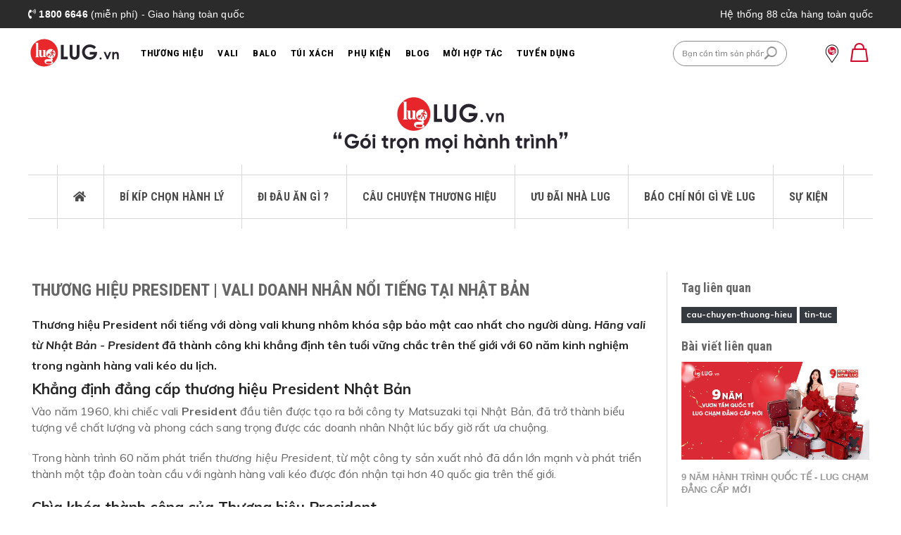

--- FILE ---
content_type: text/html; charset=utf-8
request_url: https://lug.vn/thuong-hieu-president-vali-doanh-nhan-nhat-ban
body_size: 15233
content:
<!DOCTYPE html>
<html lang="vi">
	<head>
		<meta charset="UTF-8"/>
		<meta content='width=device-width, initial-scale=1.0, maximum-scale=1.0, minimum-scale=1.0, user-scalable=no, minimal-ui'
			  name='viewport'/>
		<meta name="google-site-verification" content="l7tQ5C8FKhz4Nox2paPPELpeB2vq9VmruMiktHYTfR4"/>
		<meta property="fb:app_id" content="2282775421815473"/>
		<title>Thương hiệu President | Vali Doanh nhân nổi tiếng tại Nhật Bản</title>

		<script type="application/ld+json">
		{
		  "@context": "https://schema.org/",
		  "@type": "WebSite",
		  "name": "Thương hiệu President | Vali Doanh nh&#226;n nổi tiếng tại Nhật Bản",
		  "url": "https://lug.vn/",
		  "description": "H&#227;ng vali President nổi tiếng với d&#242;ng vali khung nh&#244;m kh&#243;a sập, bảo mật an to&#224;n h&#224;nh l&#253;, th&#237;ch hợp cho c&#225;c doanh nh&#226;n hay đi c&#244;ng t&#225;c. Thương hiệu President"
		} 
		</script>
		
		<meta name="description" content="H&#227;ng vali President nổi tiếng với d&#242;ng vali khung nh&#244;m kh&#243;a sập, bảo mật an to&#224;n h&#224;nh l&#253;, th&#237;ch hợp cho c&#225;c doanh nh&#226;n hay đi c&#244;ng t&#225;c. Thương hiệu President">
		
		    <meta name="keywords" content="Thương hiệu President | Vali Doanh nhân nổi tiếng tại Nhật Bản, Câu chuyện Thương hiệu, LUG.VN"/>
		
		<link rel="canonical" href="https://lug.vn/thuong-hieu-president-vali-doanh-nhan-nhat-ban"/>
		<meta name='revisit-after' content='1 days'/>
		<meta name="robots" content="noodp,index,follow"/>
		<meta name="apple-mobile-web-app-ability" content="yes">
		
		<link rel="icon" href="//bizweb.dktcdn.net/100/349/716/themes/1036464/assets/favicon.png?1769072487323" type="image/x-icon" />
		

		<!-- Fonts for icons -->
		<link href="//fonts.googleapis.com/css?family=Poppins:400,500,600,700" rel="stylesheet">
		<link href="//cdnjs.cloudflare.com/ajax/libs/font-awesome/5.9.0/css/all.min.css" rel="stylesheet">
		<!-- bootstrap -->
		<link rel="stylesheet" href="https://stackpath.bootstrapcdn.com/bootstrap/4.3.1/css/bootstrap.min.css" integrity="sha384-ggOyR0iXCbMQv3Xipma34MD+dH/1fQ784/j6cY/iJTQUOhcWr7x9JvoRxT2MZw1T" crossorigin="anonymous">
		
		<!-- Plugins CSS -->
		<link href="//bizweb.dktcdn.net/100/349/716/themes/1036464/assets/owl-carousel.css?1769072487323" type="text/css" rel="stylesheet"/>
		<!--<link href="//cdnjs.cloudflare.com/ajax/libs/OwlCarousel2/2.3.1/assets/owl.carousel.min.css" rel="stylesheet">-->
		<!-- Style CSS -->
		
		<link href="//bizweb.dktcdn.net/100/349/716/themes/1036464/assets/home.css?1769072487323" rel="stylesheet"/>
		<link href="//bizweb.dktcdn.net/100/349/716/themes/1036464/assets/plugin.lug.vn.scss.css?1769072487323" type="text/css" rel="stylesheet"/>
		<link href="//bizweb.dktcdn.net/100/349/716/themes/1036464/assets/lug.vn.scss.css?1769072487323" type="text/css" rel="stylesheet"/>
		<link href="//bizweb.dktcdn.net/100/349/716/themes/1036464/assets/spacing-and-height.css?1769072487323" rel="stylesheet" type="text/css" media="all" />
		<link href="//bizweb.dktcdn.net/100/349/716/themes/1036464/assets/blog-modules.scss.css?1769072487323" rel="stylesheet" type="text/css" media="all" />
		<link href="//bizweb.dktcdn.net/100/349/716/themes/1036464/assets/lug.vn.blog.scss.css?1769072487323" type="text/css" rel="stylesheet"/>
		
    <meta property="og:type" content="article"/>
    <meta property="og:title" content="Thương hiệu President | Vali Doanh nh&#226;n nổi tiếng tại Nhật Bản | Blog | LUG.vn"/>
    
    
    
    


    <meta property="og:description" content="Hãng vali President nổi tiếng với dòng vali khung nhôm khóa sập, bảo mật an toàn hành lý, thích hợp cho các doanh nhân hay đi công tác. Thương hiệu President">

<meta property="og:url" content="https://lug.vn/thuong-hieu-president-vali-doanh-nhan-nhat-ban"/>
<meta property="og:site_name" content="LUG.VN"/>

		<script src="https://cdnjs.cloudflare.com/ajax/libs/jquery/2.2.4/jquery.min.js"
				integrity="sha256-BbhdlvQf/xTY9gja0Dq3HiwQF8LaCRTXxZKRutelT44="
				crossorigin="anonymous"></script>
		<script>
	var Bizweb = Bizweb || {};
	Bizweb.store = 'congtysangtam.mysapo.net';
	Bizweb.id = 349716;
	Bizweb.theme = {"id":1036464,"name":"Lug V2 (fix search) - backup tốc độ load ảnh","role":"main"};
	Bizweb.template = 'article';
	if(!Bizweb.fbEventId)  Bizweb.fbEventId = 'xxxxxxxx-xxxx-4xxx-yxxx-xxxxxxxxxxxx'.replace(/[xy]/g, function (c) {
	var r = Math.random() * 16 | 0, v = c == 'x' ? r : (r & 0x3 | 0x8);
				return v.toString(16);
			});		
</script>
<script>
	(function () {
		function asyncLoad() {
			var urls = ["https://google-shopping-v2.sapoapps.vn/api/conversion-tracker/global-tag/294?store=congtysangtam.mysapo.net","https://google-shopping-v2.sapoapps.vn/api/conversion-tracker/event-tag/294?store=congtysangtam.mysapo.net","https://aff.sapoapps.vn/api/proxy/scripttag.js?store=congtysangtam.mysapo.net","https://google-shopping-v2.sapoapps.vn/api/conversion-tracker/global-tag/3066?store=congtysangtam.mysapo.net","https://google-shopping-v2.sapoapps.vn/api/conversion-tracker/event-tag/3066?store=congtysangtam.mysapo.net","https://productsrecommend.sapoapps.vn/assets/js/script.js?store=congtysangtam.mysapo.net","https://static.accesstrade.vn/js/trackingtag/sapo_tracking.js?shop_id=6231584658636576919&is_lastclick=1&is_reoccur=1&store=congtysangtam.mysapo.net"];
			for (var i = 0; i < urls.length; i++) {
				var s = document.createElement('script');
				s.type = 'text/javascript';
				s.async = true;
				s.src = urls[i];
				var x = document.getElementsByTagName('script')[0];
				x.parentNode.insertBefore(s, x);
			}
		};
		window.attachEvent ? window.attachEvent('onload', asyncLoad) : window.addEventListener('load', asyncLoad, false);
	})();
</script>


<script>
	window.BizwebAnalytics = window.BizwebAnalytics || {};
	window.BizwebAnalytics.meta = window.BizwebAnalytics.meta || {};
	window.BizwebAnalytics.meta.currency = 'VND';
	window.BizwebAnalytics.tracking_url = '/s';

	var meta = {};
	
	meta.article = {"id": 1512929};
	
	
	for (var attr in meta) {
	window.BizwebAnalytics.meta[attr] = meta[attr];
	}
</script>

	
		<script src="/dist/js/stats.min.js?v=96f2ff2"></script>
	



<!-- Google tag (gtag.js) -->
<script async src="https://www.googletagmanager.com/gtag/js?id=G-E1CGN5XK04"></script>
<script>
  window.dataLayer = window.dataLayer || [];
  function gtag(){dataLayer.push(arguments);}
  gtag('js', new Date());

  gtag('config', 'G-E1CGN5XK04');
</script>
<script>

	window.enabled_enhanced_ecommerce = true;

</script>






<script>
	var eventsListenerScript = document.createElement('script');
	eventsListenerScript.async = true;
	
	eventsListenerScript.src = "/dist/js/store_events_listener.min.js?v=1b795e9";
	
	document.getElementsByTagName('head')[0].appendChild(eventsListenerScript);
</script>






		<script>(function(w,d,s,l,i){w[l]=w[l]||[];w[l].push({'gtm.start': new Date().getTime(),event:'gtm.js'});var f=d.getElementsByTagName(s)[0], j=d.createElement(s),dl=l!='dataLayer'?'&l='+l:'';j.async=true;j.src= 'https://www.googletagmanager.com/gtm.js?id='+i+dl;f.parentNode.insertBefore(j,f);})(window,document,'script','dataLayer','GTM-TFZ3JPP');</script>

<!--check mobile-->
<script>
    function checkType(title){
        title = title.toLowerCase();
        if (title.indexOf('vali') >= 0) {
            title = 'Vali';
        } else if (title.indexOf('balo') >= 0) {
            title = 'Balo';
        } else if (title.indexOf('túi') >= 0) {
            title = 'Túi Xách';
        } else {
            title = 'Phụ Kiện';
        }
        return title;
    }
</script>
<!-- Facebook Pixel Code -->
<script>

    fbq('track', "PageView");
</script>
<!--affiliate before-->
<script>
    document.addEventListener('DOMContentLoaded', function() {
        function setCookie(name, value, days) {
            var expires = "";
            if (days) {
                var date = new Date();
                date.setTime(date.getTime() + (days * 24 * 60 * 60 * 1000));
                expires = "; expires=" + date.toUTCString();
            }
            document.cookie = name + "=" + (value || "") + expires + "; path=/";

        }

        function getCookie(name) {
            var nameEQ = name + "=";
            var ca = document.cookie.split(';');
            for (var i = 0; i < ca.length; i++) {
                var c = ca[i];
                while (c.charAt(0) == ' ') c = c.substring(1, c.length);
                if (c.indexOf(nameEQ) == 0) return c.substring(nameEQ.length, c.length);
            }
            return null;
        }

        function eraseCookie(name) {
            document.cookie = name + '=; Max-Age=-99999999;';
        }

        function getParameter(theParameter) {
            var params = window.location.search.substr(1).split('&');
            for (var i = 0; i < params.length; i++) {
                var p = params[i].split('=');
                if (p[0] == theParameter) {
                    return decodeURIComponent(p[1]);
                }
            }
            return false;
        }

        function process_cookie_affiliate(partner, click_id) {
            //$.removeCookie('affiliate');
            //$.cookie('affiliate', partner + '-' + click_id, {expires: 7});
            eraseCookie('affiliate');
            setCookie('affiliate', partner + '-' + click_id, 7);
        }

        if (window.location.href.indexOf('utm_source') >= 0) {
            var utm_source_param = getParameter('utm_source');
            //console.log(utm_source_param)
            if (utm_source_param == 'cityads') {
                var click_id = getParameter('click_id');
                process_cookie_affiliate('cityads', click_id)
            } else if (utm_source_param == 'accesstrade') {
                var click_id = getParameter('aff_sid');
                process_cookie_affiliate('accesstrade', click_id)
            } else if (utm_source_param == 'ecomobi') {
                var click_id = getParameter('traffic_id');
                process_cookie_affiliate('ecomobi', click_id)
            } else {
                //$.removeCookie('affiliate');
                eraseCookie('affiliate');
            }
            //console.log(getCookie('affiliate'))
            //console.log(document.cookie)
        }
    }, false);
</script>
		<!-- MePuzz start -->
		<script>
			(function (i, s, o, g, r, a, m) {
				i['MePuzzAnalyticsObject'] = r; i[r] = i[r] || function () {
					(i[r].q = i[r].q || []).push(arguments);
				}, i[r].l = 1 * new Date(); a = s.createElement(o),
					m = s.getElementsByTagName(o)[0]; a.async = 1; a.src = g;
				m.parentNode.insertBefore(a, m);
			})(window, document, 'script', 'https://mepuzz.com/sdk/v2/MePuzzSDK4SaPo.min.js', 'mePuzz');
			mePuzz('setAppId', 'keOD6b87l4');
			mePuzz('track', 'pageview');
		</script>
		
		<script src="https://cdnjs.cloudflare.com/ajax/libs/lazysizes/5.2.0/lazysizes.min.js"></script>
				<link href="//bizweb.dktcdn.net/100/349/716/themes/1036464/assets/lug-menu-custom.scss.css?1769072487323" rel="stylesheet" type="text/css" media="all" />
	</head>
	<body class="fixHeader scrollbar_style">
		<!-- baner nhỏ đầu trang 
<div class="top-banner-hello-bar-desktop">
	<a href="javascript:void(0);">
		<img class="lug-pc" src="https://bizweb.dktcdn.net/100/349/716/files/bannergiftkhaitruongvali99k.gif?v=1686020519163" width="100%">
		<img class="lug-mobile" src="https://bizweb.dktcdn.net/100/349/716/files/mobibannergiftkhaitruongvali99k.gif?v=1686021523663" width="100%">
	</a>
</div>
-->
<div id="header-reassurance-wrapper">
    <div class="container">
        <p class="left"><i class="fas fa-phone-volume"></i> <b>1800 6646</b> (miễn phí) - Giao hàng toàn quốc</p>
        
        <p class="right"><a href="/he-thong-cua-hang">Hệ thống 88 cửa hàng toàn quốc</a></p>
    </div>
</div>
<!--<div class="header_banner_flashsale">
	<a href="javascript:void(0);">
		<img src="https://bizweb.dktcdn.net/100/349/716/files/1920x70px-banner-teaser-bfd.gif?v=1635408704253" width="100%">
	</a>
</div>-->
<div id="top-wrapper">
    <header class="top-banner" role="banner">
        <div class="top-banner-row fix">
            <button class="menu-toggle"><i class="icon-menu"></i><span class="visually-hidden">Menu</span></button>
            <button class="search-toggle"><i class="icon-search-header"></i><span class="visually-hidden">Menu</span>
            </button>
            <div class="primary-logo">
                <a href="/" title="LUG.vn">
                    <img src="https://bizweb.dktcdn.net/100/349/716/files/lug.svg?v=1645757332903" class="default" alt="LUG.vn"/>
					<img src="https://bizweb.dktcdn.net/100/349/716/files/lug.svg?v=1645757332903" class="hidden" alt="LUG.vn">
                </a>
				<div class="fix hidden">
					<img src="https://bizweb.dktcdn.net/100/349/716/files/lug.svg?v=1645757332903" alt="LUG.vn">
				</div>
            </div>
			<div class="menuWrap">
				<nav id="navigation" role="navigation">
					<ul class="menu-category level-1">
						
						

						
							
								<li>
	<a class="has-sub-menu" href="javascript:void(0);" title="dd">
		<span class="">Thương hiệu</span>
		<i class="menu-item-toggle mobile-only icon-angle-right"></i>
	</a>
	<div class="level-2">
		<div class="mobile-only ">
			<div class="item-lv2-cus">
				<a class="mobile-back">
					<i class="icon-angle-left"></i>
				</a>
				<a class="mobile-current" href="javascript:void(0);">
					<span>Thương Hiệu</span>
				</a>
			</div>
		</div>
		<div class="level-2-container">
			<ul class="mega-menu-custom">
				
				<li class="nav_brand">
					<div class="nav-logo">
						<a href="https://lug.vn/thuong-hieu-echolac">
							<img src="https://bizweb.dktcdn.net/100/349/716/themes/849865/assets/nav-logo-echolac.jpg">
							<!--<i class="menu-item-toggle mobile-only icon-angle-right"></i> -->
						</a>
					</div>
					<!--
					<ul class="nav-item">
						<li><a href="https://lug.vn/thuong-hieu-echolac">Tất cả sản phẩm</a></li>
						<li><a href="javascript:void(0);">Vali</a></li>
						<li><a href="javascript:void(0);">Balo</a></li>
					</ul> -->
				</li>
				
				<li class="nav_brand">
					<div class="nav-logo">
						<a href="https://lug.vn/thuong-hieu-antler">
							<img src="https://bizweb.dktcdn.net/100/349/716/themes/849865/assets/nav-logo-antler.jpg">
							<!--<i class="menu-item-toggle mobile-only icon-angle-right"></i> -->
						</a>
					</div>
					<!--
					<ul class="nav-item">
						<li><a href="https://lug.vn/thuong-hieu-antler">Tất cả sản phẩm</a></li>
					<li><a href="javascript:void(0);">Vali</a></li>
					</ul> -->
				</li>
				
				
				<li class="nav_brand">
					<div class="nav-logo">
						<a href="https://lug.vn/thuong-hieu-it-luggage">
							<img src="https://bizweb.dktcdn.net/100/349/716/themes/849865/assets/nav-logo-it-luggage.jpg">
							<!--<i class="menu-item-toggle mobile-only icon-angle-right"></i> -->
						</a>
					</div>
					<!--<ul class="nav-item">
						<li><a href="https://lug.vn/thuong-hieu-it-luggage">Tất cả sản phẩm</a></li>
						<li><a href="javascript:void(0);">Vali</a></li>
					</ul> -->
				</li>
				
				<li class="nav_brand">
					<div class="nav-logo">
						<a href="https://lug.vn/thuong-hieu-elle">
							<img src="https://bizweb.dktcdn.net/100/349/716/themes/849865/assets/nav-logo-elle.jpg">
							<!--<i class="menu-item-toggle mobile-only icon-angle-right"></i> -->
						</a>
					</div>
					<!--<ul class="nav-item">
						<li><a href="https://lug.vn/thuong-hieu-elle">Tất cả sản phẩm</a></li>
						<li><a href="javascript:void(0);">Vali</a></li>
					</ul> -->
				</li>
				
				<li class="nav_brand">
					<div class="nav-logo">
						<a href="https://lug.vn/thuong-hieu-lusetti">
							<img src="https://bizweb.dktcdn.net/100/349/716/themes/849865/assets/nav-logo-lusetti.jpg">
							<!--<i class="menu-item-toggle mobile-only icon-angle-right"></i> -->
						</a>
					</div>
					<!--<ul class="nav-item">
						<li><a href="https://lug.vn/thuong-hieu-lusetti">Tất cả sản phẩm</a></li>
						<li><a href="javascript:void(0);">Vali</a></li>
						<li><a href="javascript:void(0);">Balo</a></li>
					</ul> -->
				</li>
				
				<li class="nav_brand">
					<div class="nav-logo">
						<a href="https://lug.vn/thuong-hieu-disney">
							<img src="https://bizweb.dktcdn.net/100/349/716/files/disney-m.png?v=1730451306990">
							<!--<i class="menu-item-toggle mobile-only icon-angle-right"></i> -->
						</a>
					</div>
				</li>
			</ul>
		</div>
	</div>
</li>
							
							
								<li 0 class="vali">
									<a class="has-sub-menu" href="/vali-keo-chinh-hang"><span>Vali</span><i class="menu-item-toggle mobile-only icon-angle-right"></i></a>
									<div class="level-2">
										<div class="mobile-only mobile-links clearfix">
											<a class="mobile-back">
												<i class="icon-angle-left"></i>
											</a>

											<a class="mobile-current" href="/vali-keo-chinh-hang">
												<span>Vali</span>
											</a>
										</div>
										<div class="level-2-container">
											
											<ul class="visuals">
												
												<li data-alias="vali-keo-chinh-hang">
													

													<ul class="level-3">
														
															<li><a href="/vali-keo-nhua">Vali kéo nhựa</a></li>
														
															<li><a href="/vali-keo-vai">Vali kéo vải</a></li>
														
															<li><a href="/vali-khoa-khung">Vali khóa khung</a></li>
														
															<li><a href="/vali-keo-cao-cap">Vali kéo cao cấp</a></li>
														
															<li><a href="/vali-keo-tre-em">Vali kéo trẻ em</a></li>
														
													</ul>
												</li>
												
													<li class="m-hidden">
														<a href="/vali-lusetti-ls091abs">
															
															
																
															
																
															
																
															
																
															
																
															
																
															
																
															
																
															
																
															
																
															
																
															
																
															
																
															
																
															
																
															
																
															
																
															
																
															
																
															
																
															
																
															
																
															
																
															
																
															
																
															
																
															
																
															
																
															
																
															
																
															
																
															
																
															
																
															
																
															
																
															
																
															
																
															
																
															
																
															
																
															
																
															
																
															
																
															
																
															
																
															
																
															
																
															
																
															
																
															
																
															
																
															
																
															
																
															
																
															
																
															
																
															
																
															
																
															
																
															
																
															
																
															
																
															
																
															
																
															
																
															
																
															
																
															
																
															
																
															
																
															
																
															
																
															
																
															
																
															
																
															
																
															
																
															
																
															
																
															
																
															
																
															
																
															
																
															
																
															
																
															
																
															
																
															
																
															
																
															
																
															
																
															
																
															
																
															
																
															
																
															
																
															
															<img class="lazy"
																 alt="Vali Lusetti LS091ABS"
																 data-original="//bizweb.dktcdn.net/thumb/medium/100/349/716/products/vali-keo-du-lich-ls091abs-champagne-20-s-xach-tay-square-1.jpg?v=1765248758287"/>
															<h3 class="red">Vali Lusetti LS091ABS</h3>
														</a>
													</li>
												
													<li class="m-hidden">
														<a href="/vali-lusetti-ls061pp">
															
															
																
															
																
															
																
															
																
															
																
															
																
															
																
															
																
															
																
															
																
															
																
															
																
															
																
															
																
															
																
															
																
															
																
															
																
															
																
															
																
															
																
															
																
															
																
															
																
															
																
															
																
															
																
															
																
															
																
															
																
															
																
															
																
															
																
															
																
															
																
															
																
															
																
															
																
															
																
															
																
															
																
															
																
															
																
															
																
															
																
															
																
															
																
															
																
															
																
															
																
															
																
															
																
															
																
															
																
															
																
															
																
															
																
															
																
															
																
															
																
															
																
															
																
															
																
															
																
															
																
															
																
															
																
															
																
															
																
															
																
															
																
															
																
															
																
															
																
															
																
															
																
															
																
															
																
															
																
															
																
															
																
															
																
															
																
															
																
															
																
															
																
															
																
															
																
															
																
															
																
															
																
															
																
															
																
															
																
															
																
															
																
															
															<img class="lazy"
																 alt="Vali Lusetti LS061PP"
																 data-original="//bizweb.dktcdn.net/thumb/medium/100/349/716/products/ls061pp-champagne-20-s-xach-tay-square-1.jpg?v=1764995824160"/>
															<h3 class="red">Vali Lusetti LS061PP</h3>
														</a>
													</li>
												
													<li class="m-hidden">
														<a href="/vali-holdall-mp8088">
															
															
																
															
																
															
																
															
																
															
																
															
																
															
																
															
																
															
																
															
																
															
																
															
																
															
																
															
																
															
																
															
																
															
																
															
																
															
																
															
																
															
																
															
																
															
																
															
																
															
																
															
																
															
																
															
																
															
																
															
																
															
																
															
																
															
																
															
																
															
																
															
																
															
																
															
																
															
																
															
																
															
																
															
																
															
																
															
																
															
																
															
																
															
																
															
																
															
																
															
																
															
																
															
																
															
																
															
																
															
																
															
																
															
																
															
																
															
																
															
																
															
																
															
																
															
																
															
																
															
																
															
																
															
																
															
																
															
																
															
																
															
																
															
																
															
																
															
																
															
																
															
																
															
																
															
																
															
																
															
																
															
																
															
																
															
																
															
																
															
																
															
																
															
																
															
																
															
																
															
																
															
																
															
																
															
																
															
																
															
																
															
																
															
																
															
																
															
																
															
																
															
																
															
																
															
																
															
																
															
																
															
																
															
																
															
																
															
																
															
																
															
																
															
																
															
																
															
																
															
																
															
																
															
																
															
																
															
																
															
																
															
																
															
																
															
																
															
																
															
																
															
																
															
																
															
																
															
																
															
																
															
																
															
																
															
																
															
																
															
																
															
																
															
																
															
																
															
																
															
																
															
																
															
																
															
																
															
																
															
																
															
																
															
																
															
																
															
																
															
																
															
																
															
																
															
																
															
																
															
																
															
																
															
																
															
																
															
																
															
																
															
																
															
																
															
																
															
																
															
																
															
																
															
																
															
																
															
															<img class="lazy"
																 alt="Vali Holdall MP8088"
																 data-original="//bizweb.dktcdn.net/thumb/medium/100/349/716/products/vali-keo-du-lich-black-20-s-xach-tay-square-1-a63700ae-cc98-4475-aaa5-c4fdf6103775.jpg?v=1761823538700"/>
															<h3 class="red">Vali Holdall MP8088</h3>
														</a>
													</li>
												
											</ul>
										</div>
									</div>
								</li>
							  
							
						
							
							
								<li 1 class="9014fd0c-4afb-44e7-adfc-1d8a09f3d749">
									<a class="has-sub-menu" href="/balo"><span>Balo</span><i class="menu-item-toggle mobile-only icon-angle-right"></i></a>
									<div class="level-2">
										<div class="mobile-only mobile-links clearfix">
											<a class="mobile-back">
												<i class="icon-angle-left"></i>
											</a>

											<a class="mobile-current" href="/balo">
												<span>Balo</span>
											</a>
										</div>
										<div class="level-2-container">
											
											<ul class="visuals">
												
												<li data-alias="balo">
													

													<ul class="level-3">
														
															<li><a href="/balo-laptop">Balo laptop</a></li>
														
															<li><a href="/balo-thoi-trang">Balo thời trang</a></li>
														
															<li><a href="/balo-du-lich">Balo du lịch</a></li>
														
															<li><a href="/balo-tre-em">Balo trẻ em</a></li>
														
													</ul>
												</li>
												
													<li class="m-hidden">
														<a href="/balo-disney-dhf23863-a4">
															
															
																
															
																
															
																
															
																
															
																
															
																
															
																
															
																
															
															<img class="lazy"
																 alt="Balo Disney DHF23863-A4"
																 data-original="//bizweb.dktcdn.net/thumb/medium/100/349/716/products/dhf23863-a4-white-02.jpg?v=1724835104277"/>
															<h3 class="red">Balo Disney DHF23863-A4</h3>
														</a>
													</li>
												
													<li class="m-hidden">
														<a href="/balo-disney-dhf41081-st">
															
															
																
															
																
															
																
															
																
															
																
															
																
															
																
															
															<img class="lazy"
																 alt="Balo Disney DHF41081-ST"
																 data-original="//bizweb.dktcdn.net/thumb/medium/100/349/716/products/dhf41081-st-blue-1.jpg?v=1724145678490"/>
															<h3 class="red">Balo Disney DHF41081-ST</h3>
														</a>
													</li>
												
													<li class="m-hidden">
														<a href="/balo-disney-dhf41080-st">
															
															
																
															
																
															
																
															
																
															
																
															
																
															
																
															
															<img class="lazy"
																 alt="Balo Disney DHF41080-ST"
																 data-original="//bizweb.dktcdn.net/thumb/medium/100/349/716/products/dhf41080-st-blue-1.jpg?v=1724145433203"/>
															<h3 class="red">Balo Disney DHF41080-ST</h3>
														</a>
													</li>
												
											</ul>
										</div>
									</div>
								</li>
							  
							
						
							
							
								
								
								

								
								<li>
									<a class="" href="/tui-xach"
									   title="Túi Xách"><span class="">Túi Xách</span></a>
								</li>
							  
							
						
							
							
								<li 3 class="phu-kien">
									<a class="has-sub-menu" href="/phu-kien"><span>Phụ Kiện</span><i class="menu-item-toggle mobile-only icon-angle-right"></i></a>
									<div class="level-2">
										<div class="mobile-only mobile-links clearfix">
											<a class="mobile-back">
												<i class="icon-angle-left"></i>
											</a>

											<a class="mobile-current" href="/phu-kien">
												<span>Phụ Kiện</span>
											</a>
										</div>
										<div class="level-2-container">
											
											<ul class="visuals">
												
												<li data-alias="phu-kien">
													

													<ul class="level-3">
														
															<li><a href="/goi-co-chu-u">Gối Cổ Chữ U</a></li>
														
															<li><a href="/binh-nuoc-phun-suong">Bình Nước Phun Sương</a></li>
														
															<li><a href="/binh-nuoc-giu-nhiet">Bình Nước Giữ Nhiệt</a></li>
														
															<li><a href="/o-khoa-vali">Ổ Khóa Vali</a></li>
														
															<li><a href="/the-ten-vali">Thẻ Tên Vali</a></li>
														
															<li><a href="/day-dai-du-lich">Dây Đai Du Lịch</a></li>
														
													</ul>
												</li>
												
													<li class="m-hidden">
														<a href="/o-khoa-vali-69102">
															
															
																
															
																
															
																
															
																
															
																
															
															<img class="lazy"
																 alt="Ổ khóa vali 69102"
																 data-original="//bizweb.dktcdn.net/thumb/medium/100/349/716/products/69102-silver-square-1.jpg?v=1579331360110"/>
															<h3 class="red">Ổ khóa vali 69102</h3>
														</a>
													</li>
												
													<li class="m-hidden">
														<a href="/binh-nuoc-phun-suong-hmcsp06">
															
															
																
															
																
															
																
															
																
															
																
															
															<img class="lazy"
																 alt="Bình nước phun sương O2CHMCSP06"
																 data-original="//bizweb.dktcdn.net/thumb/medium/100/349/716/products/hmcsp06-red-square-1.jpg?v=1569299920037"/>
															<h3 class="red">Bình nước phun sương O2CHMCSP06</h3>
														</a>
													</li>
												
													<li class="m-hidden">
														<a href="/goi-co-du-lich-mpl005">
															
															
																
															
																
															
																
															
																
															
																
															
															<img class="lazy"
																 alt="Gối Cổ Du Lịch MPL005"
																 data-original="//bizweb.dktcdn.net/thumb/medium/100/349/716/products/mpl005-pink-square-1.jpg?v=1668658178717"/>
															<h3 class="red">Gối Cổ Du Lịch MPL005</h3>
														</a>
													</li>
												
											</ul>
										</div>
									</div>
								</li>
							  
							
						
							
							
								<li 4 class="110548ac-3ea2-45a2-9a8e-787e41f8e22b">
									<a class="has-sub-menu" href="/goc-du-lich"><span>Blog</span><i class="menu-item-toggle mobile-only icon-angle-right"></i></a>
									<div class="level-2">
										<div class="mobile-only mobile-links clearfix">
											<a class="mobile-back">
												<i class="icon-angle-left"></i>
											</a>

											<a class="mobile-current" href="/goc-du-lich">
												<span>Blog</span>
											</a>
										</div>
										<div class="level-2-container">
											
											<ul class="visuals">
												
												<li data-alias="goc-du-lich">
													

													<ul class="level-3">
														
															<li><a href="https://lug.vn/blogs/bi-kip-chon-hanh-ly">Tin Tức</a></li>
														
													</ul>
												</li>
												
											</ul>
										</div>
									</div>
								</li>
							  
							
						
							
							
								<li 5 class="5990ebe3-ff50-4a2d-94cf-397660412e6c">
									<a class="has-sub-menu" href="https://b2b.lug.vn/"><span>Mời Hợp Tác</span><i class="menu-item-toggle mobile-only icon-angle-right"></i></a>
									<div class="level-2">
										<div class="mobile-only mobile-links clearfix">
											<a class="mobile-back">
												<i class="icon-angle-left"></i>
											</a>

											<a class="mobile-current" href="https://b2b.lug.vn/">
												<span>Mời Hợp Tác</span>
											</a>
										</div>
										<div class="level-2-container">
											
											<ul class="visuals">
												
												<li data-alias="https:b2b.lug.vn">
													

													<ul class="level-3">
														
															<li><a href="/chinh-sach-cong-tac-vien">Chính Sách Cộng Tác Viên</a></li>
														
															<li><a href="/lug-e-voucher-giai-phap-qua-tang-doanh-nghiep-thiet-thuc-va-tiet-kiem">Quà Tặng Voucher Doanh Nghiệp</a></li>
														
															<li><a href="https://b2b.lug.vn/">B2B Hợp Tác Doanh Nghiệp</a></li>
														
													</ul>
												</li>
												
											</ul>
										</div>
									</div>
								</li>
							  
							
						
							
							
								
								
								

								
								<li>
									<a class="" href="https://tuyendung.lug.vn/"
									   title="Tuyển Dụng"><span class="">Tuyển Dụng</span></a>
								</li>
							  
							
						
					</ul>
					<div id="store-locator-mobile">
						<a href="/he-thong-cua-hang" title="Hệ thống 88 cửa hàng toàn quốc">
							<i class="icon-locator"></i>
							<span>Hệ thống <b>88</b> cửa hàng toàn quốc</span>
						</a>
					</div>
				</nav>
			</div>
            <div class="header-search">
                <form role="search" action="/search" method="get" name="simpleSearch">
                    <fieldset>
                        <input type="text" id="q" name="q" value="" placeholder="Bạn cần tìm sản phẩm gì?"/>
                        <button type="submit">
                            <i class="ion-ios-search-strong"></i>
                        </button>
                    </fieldset>
                </form>
                <!-- chua gan ham search -->

                <div id="search-suggestions" style="display: none;">
                    <div class="search-suggestion-wrapper">
                        <div class="search-suggestion-container">
                            <div class="search-phrase"></div>
                            <div class="phrase-suggestions" style="display:none;">
                                <div class="hitgroup">
                                    <h4 class="header">Tìm kiếm</h4>
                                    <a class="hit" href="">
                                        
                                    </a>
                                </div>
                            </div>
                            <div class="product-suggestions">
                            </div>

                        </div>
                    </div>

                </div>

            </div>
            <div id="mini-account-cart">
                <div id="store-locator">
					<div id="ins-custom" class="item search-rightmobile hidden">
						<a href="javascript:void(0);">
							<i class="ion-ios-bell-outline animated swing infinite"></i>
						</a>
					</div>
                    
					<a href="/he-thong-cua-hang" title="Hệ thống cửa hàng">
						<img height="30" class="svg icon-location-svg" src="https://bizweb.dktcdn.net/100/349/716/files/location-svg.svg?v=1571651775757"/>
					</a>
                </div>
                <div id="mini-cart">
                    <div class="mini-cart-total" id="js-gtm-minicart-action-mobile">
                        
                            <a class="mini-cart-link mini-cart-empty" href="javascript:;" rel="nofollow"
                               title="Xem giỏ hàng">
                                <i class="icon-cart-empty"></i>
                            </a>
                        
                    </div>
                </div>
            </div>
        </div>
		<div class="clr"></div>
    </header><!-- /header -->
	<div class="menuOver"></div>
</div>

	<div class="top-banner-hello-bar-mobile"></div>

<!---- Custom menu XMAS ----->
<link rel="stylesheet" href="https://cdnjs.cloudflare.com/ajax/libs/animate.css/4.1.1/animate.min.css" />
<style>
	li.nav-custom a span {
		color: red;
		animation: changeColorMenu 2s infinite;
	}
	@keyframes changeColorMenu {
		from {color: #ff0000;}
	  	50% {color: #7c0805;}
	 	to {color: #ff0000;}
	}

	
</style>
<script>
$(document).ready(function(){
	let element = document.querySelector('li.nav-custom a') ;
	typeof(element) != 'undefined' && element != null && element.classList.add('animate__animated', 'animate__tada', 'animate__infinite');
});
</script>
<!---- Custom menu XMAS ----->
		<div class="main-body">
			<!-- Google Tag Manager (noscript) -->
			<noscript>
				<iframe src="https://www.googletagmanager.com/ns.html?id=GTM-NLH4Q8Z"
						height="0" width="0" style="display:none;visibility:hidden"></iframe>
			</noscript>
			<!-- End Google Tag Manager (noscript) -->

			<div id="main-content ">
				<!-- Header -->
				<!-- Navbar -->
				<nav class="navbar navbar-expand-lg navbar-light header-three px-40px">
					<div class="container">
						<a class="navbar-brand" href="/">
							<img class="etcodes-normal-logo" src="[data-uri]"
								 data-lazyload="//bizweb.dktcdn.net/100/349/716/themes/1036464/assets/lug-blog.svg?1769072487323" alt="Thương hiệu President | Vali Doanh nhân nổi tiếng tại Nhật Bản" width="350">
							<img class="etcodes-mobile-logo" src="[data-uri]"
								 data-lazyload="//bizweb.dktcdn.net/100/349/716/themes/1036464/assets/lug-blog.svg?1769072487323" width="235" alt="Logo">
						</a>
						<button class="navbar-toggler hamburger-menu-btn" type="button" data-toggle="collapse"
								data-target="#navbarNavDropdown" aria-controls="navbarNavDropdown"
								aria-expanded="false" aria-label="Toggle navigation">
							<span>toggle menu</span>
						</button>
						<div class="sticky-top collapse navbar-collapse" id="navbarNavDropdown">
							<ul class="navbar-nav ml-auto">
								
								
								<li class="nav-item">
									<a class="nav-link" /goc-du-lich href="/blogs/goc-du-lich"><i class="fa fa-home"></i></a>
								</li>
								
								<li class="nav-item">
									<a class="nav-link" /bi-kip-chon-hanh-ly href="/blogs/bi-kip-chon-hanh-ly">Bí kíp chọn hành lý</a>
								</li>
								
								<li class="nav-item">
									<a class="nav-link" /di-dau-an-gi href="/blogs/di-dau-an-gi">Đi đâu ăn gì ?</a>
								</li>
								
								<li class="nav-item">
									<a class="nav-link" /cau-chuyen-thuong-hieu href="/blogs/cau-chuyen-thuong-hieu">Câu chuyện thương hiệu</a>
								</li>
								
								<li class="nav-item">
									<a class="nav-link" /uu-dai-nha-lug href="/blogs/uu-dai-nha-lug">Ưu đãi nhà Lug</a>
								</li>
								
								<li class="nav-item">
									<a class="nav-link" /bao-chi-noi-ve-chung-toi href="/blogs/bao-chi-noi-ve-chung-toi">Báo chí nói gì về Lug</a>
								</li>
								
								<li class="nav-item">
									<a class="nav-link" /su-kien href="/blogs/su-kien">Sự kiện</a>
								</li>
								
							</ul>
						</div>
					</div>
				</nav>

				<!-- End Header -->
				<!-- main -->
				

<link href="//bizweb.dktcdn.net/100/349/716/themes/1036464/assets/home.css?1769072487323" rel="stylesheet"/>
<link href="//bizweb.dktcdn.net/100/349/716/themes/1036464/assets/plugin.lug.vn.scss.css?1769072487323" type="text/css" rel="stylesheet"/>
<link href="//bizweb.dktcdn.net/100/349/716/themes/1036464/assets/lug.vn.scss.css?1769072487323" type="text/css" rel="stylesheet"/>
<div class="page-container scene-main scene-main--fade_In">
	<!-- Slider -->
	<div class="mb-50px">
		

	</div>
	
	<!--has 2 columns-->
	<div class="has-2-columns has-2-columns mb-50px" hoane>
		<div class="container">
			<div class="row no-gutters">
				<div class="col-xs-12 col-sm-9 border-right-1 border-xs-0">
					<div class="widget">

						
						<h1 class="widget-title article"> Thương hiệu President | Vali Doanh nhân nổi tiếng tại Nhật Bản</h1>
						<div class="widget-articles article-content">
							<div class="article-content">
								<div class="rte" id="fancy-image-view"><h2><meta charset="utf-8" /><span style="font-size:16px;"><strong>Thương hiệu President</strong> nổi tiếng với dòng vali khung nhôm khóa sập bảo mật cao nhất cho người dùng. <em>Hãng vali từ Nhật Bản - President</em> đã thành công khi khẳng định tên tuổi vững chắc trên thế giới với 60 năm kinh nghiệm trong ngành hàng vali kéo du lịch.</span></h2>
<h2 dir="ltr"><strong>Khẳng định đẳng cấp thương hiệu President&nbsp;Nhật Bản</strong></h2>
<p dir="ltr">Vào năm 1960, khi chiếc vali <strong>President</strong> đầu tiên được tạo ra bởi công ty Matsuzaki tại Nhật Bản, đã trở thành biểu tượng về chất lượng và phong cách sang trọng được các doanh nhân Nhật lúc bấy giờ rất ưa chuộng.</p>
<p dir="ltr">Trong hành trình 60 năm phát triển <em>thương hiệu President</em>, từ một công ty sản xuất nhỏ đã dần lớn mạnh và phát triển thành một tập đoàn toàn cầu với ngành hàng vali kéo được đón nhận tại hơn 40 quốc gia trên thế giới.</p>
<h2 dir="ltr"><strong>Chìa khóa thành công của Thương hiệu President&nbsp;</strong></h2>
<h3 dir="ltr"><span style="font-size:20px;"><strong>President – Sáng tạo độc đáo</strong></span></h3>
<p dir="ltr">Với tư cách là chuyên gia trong lĩnh vực <a href="https://lug.vn/vali-khoa-khung">vali kéo dành cho doanh nhân</a>, hãng vali President luôn am hiểu sâu sắc về nhu cầu đa dạng của khách hàng. Kết hợp với kinh nghiệm, công nghệ tiên tiến Nhật Bản sản xuất vali, <strong>thương hiệu President</strong> đã tạo ra những trải nghiệm về sự đẳng cấp, nâng tầm đột phá trong thiết kế.</p>
<h3 dir="ltr"><strong>Cải tiến chất lượng không ngừng</strong></h3>
<p dir="ltr">Đi để trải nghiệm! Chính là tinh thần trong mỗi sản phẩm <em>vali&nbsp;thương hiệu President</em> hướng đến. Sự sáng tạo trong thiết kế mang lại những trải nghiệm về sản phẩm tuyệt vời cho khách hàng, trong mỗi hành trình bạn đi qua.</p>
<p dir="ltr"><span style="font-size:20px;"><strong>President - Thiết kế mang tính đột phá và thời đại</strong></span></p>
<h3 dir="ltr"><strong><span style="font-size:20px;">Chất lượng hàng đầu Nhật Bản</span></strong></h3>
<p>Nhắc đến thương hiệu vali Nhật cao cấp, khó có danh sách nào loại bỏ được cái tên President, một trong những hãng vali Nhật Bản nổi tiếng, nhận được sự yêu thích của người tiêu dùng bởi chất lượng sản phẩm cao cấp, an toàn hành lý trên những cuộc hành trình.</p>
<p>Sau gần 60 năm thành lập và đi vào hoạt động, <strong>thương hiệu President </strong>đã được đón nhận tại hơn 40 quốc gia trên thế giới. Việc đạt được chứng nhận theo tiêu chuẩn ISO 9000 là bước đầu tiên trong quá trình phát triển, cải tiến chất lượng sản phẩm, đáp ứng nhu cầu ngày càng cao của các đối tượng khách hàng.</p>
<p>Tất cả các dòng <a href="https://lug.vn/thuong-hieu-president">vali President </a>đều được làm từ chất liệu cao cấp, chống va đập mạnh, bánh xe Hinomoto quay 360 độ linh hoạt, khả năng trượt đẩy dễ dàng, ổ khóa TSA an toàn - Tiêu chuẩn từ an ninh bảo mật Hoa Kỳ.</p>
<p dir="ltr"><strong>Lịch sử phát triển của thương hiệu President</strong></p>
<p>1960: <strong>President</strong> xuất hiện lần đầu tiên tại Nhật Bản, trực thuộc công ty TNHH Matsuzaki, bán các loại vali kéo cao cấp dành cho doanh nhân.</p>
<p>1964: Chiếc vali kéo nhựa<em> </em><strong>President</strong> khóa khung đầu tiên xuất hiện</p>
<p>1970: <strong>Presiden</strong>t thành lập nhà máy sản xuất ở Indonesia</p>
<p>1988: <strong>Thương hiệu President</strong> được nhượng quyền và bán hơn 40 quốc gia trên thế giới</p>
<p>1995: Chiếc vali kéo với tay cầm nhựa Telescopic và hệ thống bánh xe thông minh lần đầu tiên được ra mắt</p>
<p>1996: Là công ty vali đầu tiên được cấp chứng chỉ bởi hệ thống quản lý chất lượng ISO 9000</p>
<p>2000: Liên doanh với công ty Hinomoto Nhật Bản để sản xuất linh kiện bánh xe cho vali</p>
<p>2005: Thành lập nhà máy sản xuất ở Trung Quốc</p>
<p>2015: Ra mắt thương hiệu con Cruzz dòng vali thế hệ mới của <strong>President</strong></p>
<p><em>Thương hiệu Vali President</em> sẽ trở thành người bạn đường trung thành và tin cậy trên mỗi hành trình của bạn.</p>
<p dir="ltr"><span style="color:#e74c3c;">LUG.vn</span> tự hào là hệ thống phân phối<a href="https://lug.vn/thuong-hieu-president"> <span style="color:#e74c3c;">ĐỘC QUYỀN</span><strong> thương hiệu Vali President</strong></a><strong> </strong>chính hãng quốc tế duy nhất tại Việt Nam. Đến với <span style="color:#e74c3c;">LUG.vn</span>, không chỉ mang đến cho khách hàng những sản phẩm đẳng cấp quốc tế mà còn khiến khách hàng hài lòng bằng sự phục vụ tận tình của đội ngũ nhân viên tận tâm giàu kinh nghiệm.&nbsp;</p></div>
							</div>

						</div>
						<div class="postby">
							<span class="d-none"><i class="fa fa-calendar"></i> 20/05/2019</span>
							<span>      </span><span class="view GetArticleStatistics"></span>
						</div>
						

						<div class="fb-comments margin-bottom-20 col-xs-12"
							 data-href="https://lug.vn/thuong-hieu-president-vali-doanh-nhan-nhat-ban"
							 data-width="100%" data-numposts="5"></div>
						<div id="fb-root"></div>
						<script async defer crossorigin="anonymous"
								src="https://connect.facebook.net/vi_VN/sdk.js#xfbml=1&version=v3.3&appId=2282775421815473&autoLogAppEvents=1"></script>
					</div>

				</div>
				<div class="col-xs-12 col-sm-3">
					<div class="sticky-top align-self-start ">
						<!--tags-->
						<div class="widget">
							<h5 class="widget-title">Tag liên quan</h5>
							<div class="list-blogs-tagged">
								<div class="tags">
									
									
									
									<a href="blogs/all/tagged/cau-chuyen-thuong-hieu">
										<span class="badge badge-pill badge-dark">
											cau-chuyen-thuong-hieu
										</span>
									</a>
									
									
									
									<a href="blogs/all/tagged/tin-tuc">
										<span class="badge badge-pill badge-dark">
											tin-tuc
										</span>
									</a>
									
									
								</div>
							</div>
						</div>
						<!--bai viet lien quan-->
			
						<div class="widget">
							<h5 class="widget-title">Bài viết liên quan</h5>
							<ul class="widget-category-list list-unstyled list-unstyled">
								
								
								<li class="blog-item blog-item-list clearfix blog-loop"
									article-id="3911396">
									<a href="/9-nam-lug-cham-dang-cap-moi" class="panel-box-media"
									   title="9 năm h&#224;nh tr&#236;nh quốc tế - LUG chạm đẳng cấp mới">
										
										<img src="[data-uri]"
											 data-lazyload="//bizweb.dktcdn.net/thumb/large/100/349/716/articles/artboard-3thumb.png?v=1760085525493"
											 alt="9 năm h&#224;nh tr&#236;nh quốc tế - LUG chạm đẳng cấp mới"/>
										
									</a>
									<div class="blogs-rights">
										<h3 class="blog-item-name">
											<a href="/9-nam-lug-cham-dang-cap-moi"
											   title="9 năm h&#224;nh tr&#236;nh quốc tế - LUG chạm đẳng cấp mới">9 năm h&#224;nh tr&#236;nh quốc tế - LUG chạm đẳng cấp mới</a>
										</h3>
										<div class="post-time">
											<span class="d-none"><i class="fa fa-calendar"></i> 2025-10-10</span>
											<span class="view GetArticleStatistics"></span>
										</div>
									</div>
								</li>
								
								
								
								<li class="blog-item blog-item-list clearfix blog-loop"
									article-id="3442808">
									<a href="/lug-phan-phoi-disney" class="panel-box-media"
									   title="LUG.vn bắt tay với Disney mang h&#224;nh l&#253; chất lượng Mỹ đến với người Việt">
										
										<img src="[data-uri]"
											 data-lazyload="//bizweb.dktcdn.net/thumb/large/100/349/716/articles/lug-x-disney.jpg?v=1730018872423"
											 alt="LUG.vn bắt tay với Disney mang h&#224;nh l&#253; chất lượng Mỹ đến với người Việt"/>
										
									</a>
									<div class="blogs-rights">
										<h3 class="blog-item-name">
											<a href="/lug-phan-phoi-disney"
											   title="LUG.vn bắt tay với Disney mang h&#224;nh l&#253; chất lượng Mỹ đến với người Việt">LUG.vn bắt tay với Disney mang h&#224;nh l&#253; chất lượng Mỹ đến ...</a>
										</h3>
										<div class="post-time">
											<span class="d-none"><i class="fa fa-calendar"></i> 2024-10-27</span>
											<span class="view GetArticleStatistics"></span>
										</div>
									</div>
								</li>
								
								
								
								<li class="blog-item blog-item-list clearfix blog-loop"
									article-id="1728881">
									<a href="/hang-vali-lusetti-thuong-hieu-du-lich-sanh-dieu-cho-tin-do-xe-dich" class="panel-box-media"
									   title="H&#227;ng Vali Lusetti - Thương Hiệu Du Lịch S&#224;nh Điệu Cho T&#237;n Đồ X&#234; Dịch">
										
										<img src="[data-uri]"
											 data-lazyload="//bizweb.dktcdn.net/thumb/large/100/349/716/articles/hang-vali-lusetti-thuong-hieu-du-lich-sanh-dieu-cho-tin-do-xe-dich.jpg?v=1576831639130"
											 alt="H&#227;ng Vali Lusetti - Thương Hiệu Du Lịch S&#224;nh Điệu Cho T&#237;n Đồ X&#234; Dịch"/>
										
									</a>
									<div class="blogs-rights">
										<h3 class="blog-item-name">
											<a href="/hang-vali-lusetti-thuong-hieu-du-lich-sanh-dieu-cho-tin-do-xe-dich"
											   title="H&#227;ng Vali Lusetti - Thương Hiệu Du Lịch S&#224;nh Điệu Cho T&#237;n Đồ X&#234; Dịch">H&#227;ng Vali Lusetti - Thương Hiệu Du Lịch S&#224;nh Điệu Cho T&#237;n...</a>
										</h3>
										<div class="post-time">
											<span class="d-none"><i class="fa fa-calendar"></i> 2019-12-20</span>
											<span class="view GetArticleStatistics"></span>
										</div>
									</div>
								</li>
								
								
								
								<li class="blog-item blog-item-list clearfix blog-loop"
									article-id="1693268">
									<a href="/vali-chong-be-santa-barbara-thuong-hieu-doc-quyen-tai-lug" class="panel-box-media"
									   title="L&#253; Do N&#234;n Sở Hữu Chiếc Vali &quot;Chống Bể&quot; Santa Barbara - Thương Hiệu Độc Quyền Tại LUG.vn">
										
										<img src="[data-uri]"
											 data-lazyload="//bizweb.dktcdn.net/thumb/large/100/349/716/articles/ly-do-nen-so-huu-chiec-vali-chong-be-santa-barbara-thuong-hieu-doc-quyen-tai-lug-vn.jpg?v=1573525865630"
											 alt="L&#253; Do N&#234;n Sở Hữu Chiếc Vali &quot;Chống Bể&quot; Santa Barbara - Thương Hiệu Độc Quyền Tại LUG.vn"/>
										
									</a>
									<div class="blogs-rights">
										<h3 class="blog-item-name">
											<a href="/vali-chong-be-santa-barbara-thuong-hieu-doc-quyen-tai-lug"
											   title="L&#253; Do N&#234;n Sở Hữu Chiếc Vali &quot;Chống Bể&quot; Santa Barbara - Thương Hiệu Độc Quyền Tại LUG.vn">L&#253; Do N&#234;n Sở Hữu Chiếc Vali &quot;Chống Bể&quot; Santa Barbara - Th...</a>
										</h3>
										<div class="post-time">
											<span class="d-none"><i class="fa fa-calendar"></i> 2019-11-11</span>
											<span class="view GetArticleStatistics"></span>
										</div>
									</div>
								</li>
								
								
								
								<li class="blog-item blog-item-list clearfix blog-loop"
									article-id="1681024">
									<a href="/lusetti-thuong-hieu-gan-lien-voi-dong-vali-du-lich" class="panel-box-media"
									   title="Lusetti - Thương Hiệu Gắn Liền Với D&#242;ng Vali Du Lịch">
										
										<img src="[data-uri]"
											 data-lazyload="//bizweb.dktcdn.net/thumb/large/100/349/716/articles/lusetti-thuong-hieu-gan-lien-voi-dong-vali-du-lich.jpg?v=1572434332817"
											 alt="Lusetti - Thương Hiệu Gắn Liền Với D&#242;ng Vali Du Lịch"/>
										
									</a>
									<div class="blogs-rights">
										<h3 class="blog-item-name">
											<a href="/lusetti-thuong-hieu-gan-lien-voi-dong-vali-du-lich"
											   title="Lusetti - Thương Hiệu Gắn Liền Với D&#242;ng Vali Du Lịch">Lusetti - Thương Hiệu Gắn Liền Với D&#242;ng Vali Du Lịch</a>
										</h3>
										<div class="post-time">
											<span class="d-none"><i class="fa fa-calendar"></i> 2019-10-30</span>
											<span class="view GetArticleStatistics"></span>
										</div>
									</div>
								</li>
								
								
							</ul>
						</div>

					</div>
				</div>
			</div>
		</div>
	</div>
	<div class="clearfix"></div>

</div>
<script src="//bizweb.dktcdn.net/100/349/716/themes/1036464/assets/plugin.lug.min.js?1769072487323" type="text/javascript"></script>
<script src="https://cdnjs.cloudflare.com/ajax/libs/lazysizes/5.2.0/lazysizes.min.js"></script>
<script>


	(function ($) {
		ga('set', 'contentGroup4', 'Thương hiệu President | Vali Doanh nhân nổi tiếng tại Nhật Bản');

		   function variantsChange() {
			var $parent = $('.item-color-swatches');
			var select = $parent.find('li');
			$parent.each(function () {
				$(this).find('li').first().addClass('active');
			})
			select.hover(function (event) {
				if (!$(this).hasClass('plus')) {
					event.preventDefault();
					$(this).parent().find('li').removeClass('active');
					$(this).addClass('active');
					var img_change = $(this).data('img');
					var img_change_hover = $(this).data('img-hover');
					$(this).parents(".items-flex .item").find(".fix-images picture:nth-child(1) .main-image").attr("src", img_change);
					$(this).parents(".items-flex .item").find(".fix-images picture:nth-child(2) .image-hover").attr("src", img_change_hover);
				}
			});
		}

		function owl_relate_products() {
			var owl = $("#relate-product");

			if (owl.length) {
				owl.addClass('owl-carousel')
				owl.owlCarousel({
					autoplay: true,
					nav: false, // Show next and prev buttons
					smartSpeed: 1000,
					dotsSpeed: 1000,
					items: 1,
					responsive: {
						0: {items: 1},
						543: {items: 1},
						768: {items: 2},
						992: {items: 3},
						1200: {items: 4}
					}
				});
			}
		}


		$(document).ready(function () {
			var id = '1512929';
			var url = '//blogstatistics.sapoapps.vn/Storefront/GetArticleStatistics?alias=' + Bizweb.store.replace('.bizwebvietnam.net', '') + '&id=' + id;
			$.get(url).then(function (response) {
				$('.postby .GetArticleStatistics').html('<i class="fa fa-eye"></i> ' + response.total + ' lượt xem');
			})
			owl_relate_products();
			variantsChange();
		})
	}(jQuery));
</script>
<input class="abbs-article-id" type="hidden" data-article-id="1512929">

				<!-- End main -->
				<footer class="footer">
					<div class="container footer-widget">

						<ul class="list-menu">
							
							
							<li><a href="/goc-du-lich"><i class="fa fa-home"></i></a></li>
							
							<li><a href="/bi-kip-chon-hanh-ly">Bí kíp chọn hành lý</a></li>
							
							<li><a href="/di-dau-an-gi">Đi đâu ăn gì ?</a></li>
							
							<li><a href="/cau-chuyen-thuong-hieu">Câu chuyện thương hiệu</a></li>
							
							<li><a href="/uu-dai-nha-lug">Ưu đãi nhà Lug</a></li>
							
							<li><a href="/bao-chi-noi-ve-chung-toi">Báo chí nói gì về Lug</a></li>
							
							<li><a href="/su-kien">Sự kiện</a></li>
							
						</ul>
					</div>
					<div class="container footer-widget hasLogo mt-50px">
						<h3 class="text-center">
							<img class="logo-bottom" src="[data-uri]"
								 data-lazyload="//bizweb.dktcdn.net/100/349/716/themes/1036464/assets/lug-blog.svg?1769072487323" alt="Thương hiệu President | Vali Doanh nhân nổi tiếng tại Nhật Bản" width="350">

						</h3>
						
					</div>
					<div class="container footer-copyright">
						<div class="d-flex justify-content-center footer-copyright-wrapper">
							<span>© LUG Team</span>
							
						</div>
					</div>
				</footer>
			</div>

			<!-- ================================================== -->
			<script src="//bizweb.dktcdn.net/100/349/716/themes/1036464/assets/appear.js?1769072487323"></script>
			<script type="text/javascript"
					src="//cdnjs.cloudflare.com/ajax/libs/twitter-bootstrap/4.0.0-beta.3/js/bootstrap.bundle.min.js"></script>
			<script src="//bizweb.dktcdn.net/100/349/716/themes/1036464/assets/owl-carousel.js?1769072487323"></script>
			<script src="//bizweb.dktcdn.net/100/349/716/themes/1036464/assets/option-selectors.js?1769072487323"></script>
			<script src="//bizweb.dktcdn.net/assets/themes_support/api.jquery.js"></script>
			<!--<script type="text/javascript" 
src="//cdnjs.cloudflare.com/ajax/libs/OwlCarousel2/2.3.1/owl.carousel.min.js"></script>-->
			<script>
				(function ($) {
					"use strict";

					/* --------------------------------------------
         lazyload
         --------------------------------------------- */
					function awe_lazyloadImage() {
						var i = $("[data-lazyload]");
						i.length > 0 && i.each(function() {
							var i = $(this), e = i.attr("data-lazyload");
							i.appear(function() {
								i.removeAttr("height").attr("src", e);
							}, {
								accX: 0,
								accY: 120
							}, "easeInCubic");
						});
					}
					/* --------------------------------------------
         Page height classes creator
         --------------------------------------------- */
					function page_height_classes_creator() {
						var minheight = $(window).height();
						var headerhight = $('.navbar').outerHeight(true);
						var hightoutput = minheight - headerhight;
						var half_height = minheight / 2;
						var thirdhaflhight = (hightoutput / 4) * 3.4;
						var thirdhaflcutedhight = (hightoutput / 4) * 0.56;
						var $min_half_height = $(".min_half_height");
						var $thirdhalf_height = $(".thirdhalf_height, .thirdhalf_height .item, .thirdhalf_height  .owl-carousel-item");
						var $halfheight_screen = $(".halfheight_screen, .halfheight_screen  .item, .halfheight_screen  .owl-carousel-item , .halfheight_screen  .horizontal-item");
						var $full_height = $(".full-screen .owl-carousel-item, .full-screen .bg-image, .full_height");
						var $full_height_minus_header = $(".full-screen-minus-header .owl-carousel-item, .full-screen-minus-header .bg-image");
						var $full_height_minus_header_border = $(".full-screen-minus-header-border .owl-carousel-item, .full-screen-minus-header-border .horizontal-item, .full-screen-minus-header-border .item");
						var $zero_one_carousel_img = $(".zero-one-carousel .owl-carousel-item-bg-image, .zero-one-carousel .owl-carousel-item-bg-image img");

						$min_half_height.css({
							'min-height': minheight / 2,
						});

						$thirdhalf_height.css({
							'height': thirdhaflhight
						});

						$halfheight_screen.css({
							'height': half_height
						});

						$full_height.css({
							'min-height': minheight,
							'height': minheight
						});

						$full_height_minus_header.css({
							'min-height': hightoutput,
							'height': hightoutput
						});

						$full_height_minus_header_border.css({
							'min-height': hightoutput - 42,
							'height': hightoutput - 42
						});

						if ($(window).height() < 800) {
							$zero_one_carousel_img.css({
								'min-height': hightoutput - 100,
								'height': hightoutput - 100
							});
						} else if ($(window).width() == 1024 && $(window).height() == 1366) {
							$zero_one_carousel_img.css({
								'min-height': hightoutput / 2 - 100,
								'height': hightoutput / 2 - 100
							});
							if ($('.zero-one-carousel').hasClass("full-screen-minus-header") || $('.zero-one-carousel').hasClass("full-screen") || $('.zero-one-carousel').hasClass("full-screen-minus-header-border")) {
								$full_height_minus_header.css({
									'min-height': hightoutput / 2,
									'height': hightoutput / 2
								});
							}
						} else {
							$zero_one_carousel_img.css({
								'min-height': hightoutput - 200,
								'height': hightoutput - 200
							});
						}

					}

					/* --------------------------------------------
         owl carousel calling function
         --------------------------------------------- */
					function owl_main_carousel() {
						if ($('#default-carousel').length) {
							var owl = $("#default-carousel");
							owl.owlCarousel({
								nav: false,
								dots: true,
								items: 1,
								lazyLoad: true,
								autoplay: false,
								navText: ['<i class="fas fa-angle-left" aria-hidden="true"></i>', '<i class="fas fa-angle-right" aria-hidden="true"></i>'],
								afterAction: function (el) {
									//remove class active
									this.$owlItems.removeClass('active')
									//add class active
									this.$owlItems.eq(this.currentItem + 1).addClass('active')
								}
							});
						}
					}


					function owl_welcome_carousel() {
						if ($('#welcome-carousel').children().length > 1) {
							var owl = $("#welcome-carousel");
							owl.owlCarousel({
								nav: false,
								dots: true,
								lazyLoad: true,
								items: 1,
								autoplay: false,
								navText: ['<i class="fas fa-angle-left" aria-hidden="true"></i>', '<i class="fas fa-angle-right" aria-hidden="true"></i>'],
								afterAction: function (el) {
									//remove class active
									this.$owlItems.removeClass('active')
									//add class active
									this.$owlItems.eq(this.currentItem + 1).addClass('active')
								}
							});
						}
					}

					function owl_testimonials_carousel() {
						var owl = $("#testimonials");
						if (owl.length) {
							owl.owlCarousel({
								autoplay: true,
								nav: false, // Show next and prev buttons
								smartSpeed: 1000,
								dotsSpeed: 1000,
								items: 1,
							});
						}
					}

					$(document).ready(function () {
						"use strict"; // Start of use strict
						awe_lazyloadImage();
						owl_main_carousel();
						owl_testimonials_carousel();
						owl_welcome_carousel();
					});
					/* ---------------------------------------------
         On resize calling function
         --------------------------------------------- */
					$(window).on('resize', function () {
						"use strict"; // Start of use strict
						page_height_classes_creator();

					}).trigger('resize');

				})(jQuery)
			</script>

		</div>
		












<footer id="footer" style="margin-bottom: -20px;">
	<div id="reassurance">
		<ul id="reassurance-container">
			<li>
				
				<img class="lazy" alt="Giao hàng toàn quốc" data-original="https://bizweb.dktcdn.net/100/349/716/files/giao-hang.svg?v=1571638586897" />
				<p>Giao hàng <br>toàn quốc</p>
			</li>
			<li>
				
				<img class="lazy" alt="Thanh toán an toàn 100%" data-original="https://bizweb.dktcdn.net/100/349/716/files/thanh-toan-01.svg?v=1571638586897" />
				<p>Thanh toán <br>an toàn 100%</p>
			</li>
			<li>
				
				<img class="lazy" alt="Bảo hành từ 05 năm" data-original="https://bizweb.dktcdn.net/100/349/716/files/bao-hanh-5-nam-01.svg?v=1571638586893" />
				<p>Bảo hành <br>từ 05 năm</p>
			</li>
			<li>
				
				<img class="lazy" alt="Chăm sóc khách hàng" data-original="https://bizweb.dktcdn.net/100/349/716/files/cskh.svg?v=1571640602993" />
				<p>Chăm sóc khách hàng <br><a href="tel:18006646"
											  title="Hotline: Mua hàng 1800 6646">1800 6646
					(miễn phí)</a></p>
			</li>
			<li>
				
				<img class="lazy" alt="Phân phối độc quyền" data-original="https://bizweb.dktcdn.net/100/349/716/files/phan-phoi-doc-quyen-4b9cbf82-b707-4dde-a9dc-7af82bbd4c19.svg?v=1571638586897" />
				<p>Phân phối <br>độc quyền</p>
			</li>
		</ul>
	</div>
	<div class="fooWrap">
		<div class="pagewrap">
			<div class="fooInfo">
				<a href="./" class="fooLogo"><img height="45" src="//bizweb.dktcdn.net/100/349/716/themes/1036464/assets/lug-white.svg?1769072487323" alt="LUG.vn"/></a>
				<div class="cont">
					<p>Công Ty TNHH Sáng Tâm <br>
						MST:0306131754 do sở KHĐT TPHCM cấp ngày 31/10/2008   <br>
						Đc: 32-34 Đường 74 phường 10 quận 6 TPHCM </p>
				</div>
				<div class="follow">
					<h3 class="tit">Kết nối với chúng tôi</h3>
					<ul>
						
						<li>
							<a class="icon-facebook" title="Go to Facebook"
							   href="https://www.facebook.com/lug.vn/"
							   target="_blank">
							</a>
						</li>
						
						
						<li>
							<a class="ion-social-youtube" title="Go to YouTube"
							   href="https://www.youtube.com/channel/UCbZJKUtrW7nXMLxaXYFqVeg" target="_blank">
							</a>
						</li>
						
						
						<li>
							<a class="ion-social-instagram" title="Go to Instagram"
							   href="https://www.instagram.com/lug.vn/" target="_blank">
							</a>
						</li>
						
						
						<li>
							<a class="icon-zalo" title="Go to Zalo" href="https://zalo.me/lugvn"
							   target="_blank"><img src="//bizweb.dktcdn.net/100/349/716/themes/1036464/assets/zalo.svg?1769072487323" class="svg" alt="">
							</a>
						</li>
						
						<li>
							<a class="icon-tiktok" title="Go to Tiktok" href="https://www.tiktok.com/@lug.vn" target="_blank">
								<svg xmlns="http://www.w3.org/2000/svg" width="16" height="16" fill="currentColor" class="bi bi-tiktok svg" viewBox="0 0 16 16">
									<path d="M9 0h1.98c.144.715.54 1.617 1.235 2.512C12.895 3.389 13.797 4 15 4v2c-1.753 0-3.07-.814-4-1.829V11a5 5 0 1 1-5-5v2a3 3 0 1 0 3 3V0Z"></path>
								</svg>
							</a>
						</li>
					</ul>
				</div>
				<div class="logoBCT" style="margin-bottom: 15px"><a rel="nofollow" target="_blank" href="http://online.gov.vn/Home/WebDetails/94606"><img alt="Đăng ký BCT" height="45" src="//bizweb.dktcdn.net/100/349/716/themes/1036464/assets/bct.png?1769072487323" title="Đăng ký BCT"></a></div>
			</div>
			<div class="fooLink">
				<h3 class="tit">Về chúng tôi</h3>
				<ul class="list-menu">
					
					
					
					
					<li><a href="/gioi-thieu">Giới thiệu về LUG</a></li>
					
					<li><a href="https://tuyendung.lug.vn/">Tuyển dụng</a></li>
					
					<li><a href="/he-thong-cua-hang">Cửa Hàng</a></li>
					
				</ul>
			</div>
			<div class="fooLink">
				<h3 class="tit">Hỗ trợ khách hàng</h3>
				<ul class="list-menu">
					
					
					
					
					<li><a href="https://lug.vn/fundiin-huong-dan-thanh-toan-fundiin-khi-mua-sam-tai-website-lug-vn">Hướng dẫn thanh toán Fundiin</a></li>
					
					<li><a href="/phuong-thuc-dat-hang">Hướng dẫn mua hàng</a></li>
					
					<li><a href="/huong-dan-su-dung-ma-voucher">Hướng dẫn sử dụng mã voucher</a></li>
					
					<li><a href="/phuong-thuc-giao-hang-va-thanh-toan">Giao hàng và thanh toán</a></li>
					
					<li><a href="/quy-dinh-hoa-don">Quy định hóa đơn</a></li>
					
					<li><a href="/chinh-sach-doi-tra-hang">Chính sách đổi trả</a></li>
					
					<li><a href="/chinh-sach-bao-hanh-bieu-phi-phu-kien">Chính sách bảo hành + Biểu phí phụ kiện</a></li>
					
					<li><a href="/chinh-sach-bao-mat-thong-tin">Chính sách bảo mật</a></li>
					
					<li><a href="/chinh-sach-van-chuyen">Chính sách vận chuyển</a></li>
					
				</ul>
			</div>
			<div class="footer-hotline-new">
				<h3 class="title">GỌI MUA HÀNG ONLINE (08:30 - 22: 00 mỗi ngày)</h3>
				<p class="hotline">1800 6646 (Miễn phí)</p>
				<p class="note">Tất cả các ngày trong tuần (Trừ tết Âm Lịch)</p>
				<!--
				<h3 class="title" style="margin-top:30px;">GÓP Ý & KHIẾU NẠI (08:30 - 20:30)</h3>
				<p class="hotline">038 33 33 703</p>
				<p class="note">Tất cả các ngày trong tuần (Trừ tết Âm Lịch)</p>
				-->
			</div>
		</div>
	</div>
</footer>
<span class="menu-overlay"></span>
<div id="promo-popin" class="mfp-hide">
</div>
<div id="redirection-popin" class="mfp-hide">
</div>






<span class="openRightNav"></span>
<div class="overNav"></div>
		
		<script src="//bizweb.dktcdn.net/100/349/716/themes/1036464/assets/plugin.lug.min.js?1769072487323" type="text/javascript"></script>
		<script src="//bizweb.dktcdn.net/100/349/716/themes/1036464/assets/lug.vn.js?1769072487323"></script>
	</body>
</html>

--- FILE ---
content_type: text/css
request_url: https://bizweb.dktcdn.net/100/349/716/themes/1036464/assets/lug.vn.blog.scss.css?1769072487323
body_size: 6715
content:
@import url("//fonts.googleapis.com/css?family=Barlow+Condensed&display=swap&subset=vietnamese");@import url("//fonts.googleapis.com/css?family=Muli:300,300i,400,400i,600,600i,700,700i&display=swap&subset=vietnamese");@font-face{font-family:'Cambria';src:url(cambria-bold.woff) format("woff");font-weight:700;font-style:normal}.landing:after,.landing .row:after{content:"";display:table;clear:both}.clr{width:100%;display:block;clear:both}body,footer #footer-links .column a{font-family:"Muli",sans-serif}.landing ul li:after,.bao_chi .widget-articles .item .cate:before{border-radius:50%;-webkit-border-radius:50%;-moz-border-radius:50%;-o-border-radius:50%;-ms-border-radius:50%}.oneTH .img:before,.listCHTH .item .item-image>a:before,.landing p .viewVideo:before,.btn.btn-viewmore,.listCHTH .item .item-content-title,.listCHTH .item .item-content a{transition:all 0.2s ease;-webkit-transition:all 0.2s ease;-moz-transition:all 0.2s ease;-o-transition:all 0.2s ease;-ms-transition:all 0.2s ease}.oneTH .img,.oneTH .tit:before,.oneTH .tit:after,.landing p .viewVideo .bt_play img,.landing p .viewVideo .bt_play svg{transition:all 0.3s ease;-webkit-transition:all 0.3s ease;-moz-transition:all 0.3s ease;-o-transition:all 0.3s ease;-ms-transition:all 0.3s ease}.landing [class*="col-"]{box-sizing:border-box;-webkit-box-sizing:border-box;-moz-box-sizing:border-box;-o-box-sizing:border-box;-ms-box-sizing:border-box}.landing p.full-wrap,.landing p.full-page{-webkit-transform:translateX(-50%);-moz-transform:translateX(-50%);-ms-transform:translateX(-50%);-o-transform:translateX(-50%);transform:translateX(-50%)}.oneTH .tit{-webkit-transform:translateX(-50%) translateY(-50%);-moz-transform:translateX(-50%) translateY(-50%);-ms-transform:translateX(-50%) translateY(-50%);-o-transform:translateX(-50%) translateY(-50%);transform:translateX(-50%) translateY(-50%)}.landing p.col-2{display:-webkit-box;display:-webkit-flex;display:-ms-flexbox;display:flex;-webkit-justify-content:space-between;-ms-flex-pack:space-between;justify-content:space-between}.imagefill{position:relative;display:block}.imagefill.thumb{height:auto;padding-bottom:66.6666%}.imagefill:not(.thumb){height:0;overflow:hidden;padding-bottom:calc(250/380 * 100%)}.imagefill:not(.thumb) img{position:absolute;top:0;left:0;object-fit:cover;width:100%;height:100%}.oneTH .img:before,.listCHTH .item .item-image>a:before,.landing p .viewVideo:before{content:"";position:absolute;left:0;top:0;right:0;bottom:0;z-index:1;background:rgba(0,0,0,0.25);opacity:0}.oneTH .img:hover:before,.listCHTH .item .item-image>a:hover:before,.landing p .viewVideo:hover:before{opacity:1}body{color:#333}*{outline:none !important}p{line-height:1.45}.hidden{display:none}.listTH{margin-top:30px;font-size:0;letter-spacing:0;width:calc(100% + 25px)}@media screen and (max-width: 767px){.listTH{width:calc(100% + 15px)}}@media screen and (max-width: 1023px){.listTH{margin-top:0}}.oneTH{display:inline-block;vertical-align:top;width:calc(33.3333% - 25px);margin:0 25px 25px 0;position:relative;overflow:hidden}@media screen and (max-width: 1023px){.oneTH{width:calc(50% - 25px)}}@media screen and (max-width: 767px){.oneTH{width:calc(50% - 15px)}}@media screen and (max-width: 767px){.oneTH{margin:0 15px 15px 0}}.oneTH .img{display:block;width:100%;position:relative;padding-bottom:100%;z-index:0;-webkit-transform:scale(1);-ms-transform:scale(1);-o-transform:scale(1);transform:scale(1)}.oneTH .img img{position:absolute;top:0;left:0;width:100%;height:100%;object-fit:cover;object-position:center}.oneTH .tit{position:absolute;top:50%;left:50%;max-width:calc(100% - 40px);color:#fff;font-size:26px;font-weight:bold;white-space:nowrap;word-break:break-all;word-wrap:break-word;text-shadow:1px 1px 1px rgba(0,0,0,0.5);z-index:2;text-align:center}@media screen and (max-width: 1200px){.oneTH .tit{font-size:26px}}@media screen and (max-width: 1023px){.oneTH .tit{font-size:24px}}@media screen and (max-width: 767px){.oneTH .tit{font-size:20px}}@media screen and (max-width: 767px){.oneTH .tit{white-space:normal}}@media screen and (max-width: 400px){.oneTH .tit{font-size:16px}}.oneTH .tit:before,.oneTH .tit:after{content:"";position:absolute;top:5px;bottom:0;height:1px;background:#fff;z-index:2;margin:auto;width:0}@media screen and (max-width: 1200px){.oneTH .tit:before,.oneTH .tit:after{display:none}}.oneTH .tit:before{right:50%}.oneTH .tit:after{left:50%}.oneTH:hover .tit:before,.oneTH:hover .tit:after{width:calc(50% + 30px)}.oneTH:hover .img{-webkit-transform:scale(1.1);-ms-transform:scale(1.1);-o-transform:scale(1.1);transform:scale(1.1)}.oneTH:hover .img:before{opacity:1}.oneTH:first-child{width:calc(100% - 33.3333% - 25px)}@media screen and (max-width: 1023px){.oneTH:first-child{width:calc(100% - 25px)}}@media screen and (max-width: 767px){.oneTH:first-child{width:calc(100% - 15px)}}.oneTH:first-child .img{padding-bottom:calc(373/770 * 100%)}@media screen and (max-width: 1200px){.oneTH:first-child .img{padding-bottom:calc(370/770 * 100%)}}.oneTH:first-child .tit{font-size:40px}@media screen and (max-width: 1200px){.oneTH:first-child .tit{font-size:35px}}@media screen and (max-width: 1023px){.oneTH:first-child .tit{font-size:30px}}@media screen and (max-width: 767px){.oneTH:first-child .tit{font-size:20px}}.btn.btn-viewmore{border:solid 2px #999;width:200px;border-radius:30px;display:table;margin:10px auto 10px auto;text-transform:uppercase;font-weight:bold;font-size:13px;padding:11px 10px 10px 10px;color:#666;background:transparent}.btn.btn-viewmore:hover{color:#fff;border-color:#e9252c;background:#e9252c}.listCHTH .widget-title{font-size:30px;text-align:center;color:#333;margin:20px 0}@media screen and (max-width: 1023px){.listCHTH .widget-title{font-size:26px}}@media screen and (max-width: 767px){.listCHTH .widget-title{font-size:22px}}.listCHTH .item{margin-bottom:20px}@media (min-width: 1024px){.listCHTH .item{width:calc(33.3333% - 15px)}}.listCHTH .item .item-content-summary{color:#777;padding:0;line-height:1.4}.listCHTH .item .item-content-title{font-family:"Barlow Condensed",sans-serif;font-size:19px;letter-spacing:0.01em}@media screen and (max-width: 767px){.listCHTH .item .item-content-title{font-size:16px}}.listCHTH .item .item-content-title span:nth-child(1){color:#007bff}.listCHTH .item .item-image{display:block;position:relative;cursor:pointer;height:auto !important}.listCHTH .item .item-image>a{display:block;position:relative;cursor:pointer}.listCHTH .item .item-image:hover img{opacity:1}.listCHTH .item .item-image:hover+.item-content .item-content-title,.listCHTH .item .item-content .item-content-title:hover{color:#e9252c}.pagination-group{display:table;margin-left:auto;margin-right:auto}.page-link{width:40px;height:40px;line-height:40px;background:#ddd !important;padding:0 !important;color:#333 !important;text-decoration:none !important;border-radius:50% !important}.page-link:hover{background:#e9252c !important;color:#fff !important}.page-item{display:inline-block;vertical-align:top;margin:0 2px !important}.page-item:first-child a,.page-item:last-child a{font-size:20px;line-height:38px}.page-item.active a{background:#e9252c !important;color:#fff !important}.landing{color:#666;font-size:16px}@media screen and (max-width: 767px){.landing{font-size:14px}}.landing p,.landing ul,.landing ol{margin:0;line-height:1.5;color:inherit;text-align:justify}.landing p strong,.landing p b,.landing ul strong,.landing ul b,.landing ol strong,.landing ol b{font-size:inherit}.landing p *,.landing ul *,.landing ol *{color:inherit}.landing [align="center"]{text-align:center}.landing p+ul,.landing p+ol,.landing p+p,.landing ul+ul,.landing ul+ol,.landing ul+p,.landing ol+ol,.landing ol+ul,.landing ol+p{margin-top:20px}.landing ul,.landing ol{padding-left:25px}.landing ul li,.landing ol li{font-weight:inherit;font-family:inherit}.landing ul>li li,.landing ol>li li{list-style:disc;color:inherit}.landing ol>li{list-style-type:none;counter-increment:list;position:relative;margin-bottom:10px;padding-left:10px}.landing ol>li:after{content:counter(list) ".";position:absolute;top:0;left:-35px;width:2em;text-align:right;color:#000;font-weight:bold}.landing ul{padding-left:15px}.landing ul li{list-style:none;position:relative;padding-left:18px;margin-bottom:2px}.landing ul li:after{content:"";position:absolute;left:0px;top:9px;width:6px;height:6px;background:#333}.landing span,.landing b,.landing strong,.landing em,.landing u{font-family:inherit}.landing b,.landing strong{font-weight:bolder}.landing [class*="width-"]{margin-left:auto;margin-right:auto}.landing p .img,.landing p .viewVideo{display:inline-block;max-width:100%;margin-top:30px;margin-bottom:30px}.landing p.clipYT{position:relative;padding-bottom:56.25%;width:100%;display:block}.landing p.clipYT iframe{position:absolute;top:0;left:0;width:100%;height:100%}.landing p .viewVideo{position:relative;border:none !important}.landing p .viewVideo *{border:none !important}.landing p .viewVideo:before{opacity:0.3 !important}.landing p .viewVideo .bt_play{position:absolute;top:0;left:0;right:0;bottom:0;width:110px;height:110px;margin:auto;z-index:2}.landing p .viewVideo .bt_play img,.landing p .viewVideo .bt_play svg{display:block;width:100%;height:auto;fill:#fff;-webkit-filter:drop-shadow(1px 1px 6px rgba(255,255,255,0.6));filter:drop-shadow(1px 1px 6px rgba(255,255,255,0.6))}.landing p .viewVideo:hover .bt_play svg{fill:#e9252c;-webkit-filter:drop-shadow(1px 1px 3px rgba(0,0,0,0.3));filter:drop-shadow(1px 1px 3px rgba(0,0,0,0.3))}.landing p .playing .fr-video{display:block;margin-top:30px;margin-bottom:30px}.landing p.full-wrap{position:relative;width:1200px;left:50%;max-width:calc(100vw - 40px);text-align:center}.landing p.full-page{position:relative;width:100vw;left:50%;max-width:100vw;text-align:center;margin-top:30px;margin-bottom:30px}.landing p.full-page .img+br{display:none}.landing p.col-2 .img{display:inline-block;vertical-align:top;width:calc(50% - 10px)}.landing img{width:auto;height:auto !important;max-width:100%}.landing p>img{margin-top:25px;margin-bottom:25px}.landing h1,.landing .h1,.landing h2,.landing .h2,.landing h3,.landing .h3,.landing h4,.landing .h4,.landing h5,.landing .h5,.landing h6,.landing .h6{line-height:1.4;margin-bottom:20px;font-weight:500;color:#333}.landing h1 strong,.landing h1 b,.landing .h1 strong,.landing .h1 b,.landing h2 strong,.landing h2 b,.landing .h2 strong,.landing .h2 b,.landing h3 strong,.landing h3 b,.landing .h3 strong,.landing .h3 b,.landing h4 strong,.landing h4 b,.landing .h4 strong,.landing .h4 b,.landing h5 strong,.landing h5 b,.landing .h5 strong,.landing .h5 b,.landing h6 strong,.landing h6 b,.landing .h6 strong,.landing .h6 b{font-weight:bold}.landing h1 *,.landing .h1 *,.landing h2 *,.landing .h2 *,.landing h3 *,.landing .h3 *,.landing h4 *,.landing .h4 *,.landing h5 *,.landing .h5 *,.landing h6 *,.landing .h6 *{color:inherit}.landing p+h1,.landing p+h2,.landing p+h3,.landing p+h4,.landing p+h5,.landing p+h6,.landing ul+h1,.landing ul+h2,.landing ul+h3,.landing ul+h4,.landing ul+h5,.landing ul+h6,.landing ol+h1,.landing ol+h2,.landing ol+h3,.landing ol+h4,.landing ol+h5,.landing ol+h6,.landing p+table{margin-top:30px}.landing p+div,.landing div+p,.landing div+ul{margin-top:30px}.landing h1,.landing .h1{font-size:42px}.landing h2,.landing .h2{font-size:38px}.landing h3,.landing .h3{font-size:32px}.landing h4,.landing .h4{font-size:28px}.landing h5,.landing .h5{font-size:22px}.landing h6,.landing .h6{font-size:17px}.landing p+.row,.landing div+.row,.landing ul+.row,.landing ol+.row,.landing h1+.row,.landing h2+.row,.landing h3+.row,.landing h4+.row,.landing h5+.row,.landing h6+.row{margin-top:25px;margin-bottom:25px}.landing .title{display:block;font-weight:bold;color:#fff;line-height:1.2;font-size:25px}@media screen and (min-width: 600px){.landing .title{font-size:calc(25px + 20 * (100vw - 600px) / 890)}}@media screen and (min-width: 1490px){.landing .title{font-size:45px}}.landing h2.desc{font-size:15px;color:#666;font-style:italic;font-family:"Helvetica Neue", Arial, Helvetica, sans-serif}.landing hr{border-top:none;border-bottom:solid 1px #C8C8C8;margin-top:20px;margin-bottom:20px}@media screen and (min-width: 600px){.landing hr{margin-top:calc(20px + 20 * (100vw - 600px) / 1320)}}@media screen and (min-width: 1920px){.landing hr{margin-top:40px}}@media screen and (min-width: 600px){.landing hr{margin-bottom:calc(20px + 20 * (100vw - 600px) / 1320)}}@media screen and (min-width: 1920px){.landing hr{margin-bottom:40px}}.landing blockquote{border:none;padding:3px 0 5px 40px;position:relative;font-size:17px;font-weight:600;font-style:italic;color:#1E1E46}.landing blockquote:before{content:"";position:absolute;top:0;left:0;width:25px;height:20px}.landing blockquote:after{content:"";display:inline-block;vertical-align:bottom;width:25px;height:20px;margin:0 0 -5px 5px}.landing a{color:#e9252c !important;text-decoration:underline;font-weight:400}.landing a:hover{color:#000 !important;text-shadow:none;text-decoration:underline}.landing a.btn{text-decoration:none}.landing a.btn:hover{color:#fff !important}.landing .fr-video{display:block;width:100%;padding-bottom:56.25%;position:relative}.landing .fr-video iframe,.landing .fr-video video{display:block;position:absolute;top:0;left:0;width:100%;height:100%}.landing video{display:block;width:100%;height:400px}.landing .row{margin-bottom:25px;margin-left:-10px;margin-right:-10px}.landing [class*="col-"]{padding-left:10px;padding-right:10px}.landing [class*="col-"] img{width:100%;display:block}.landing [class*="col-"] .img{margin-top:10px;margin-bottom:0}.landing .col-md-6{width:50%;float:left}.landing .desc{margin-bottom:20px}.landing .table-bordered td,.landing .table-bordered th{padding:10px 12px}.landing .main-color{color:#e9252c}.landing .sub-color{color:#555}.landing .datePost{display:block;font-size:13px;color:#888;margin:-5px 0 25px 0}.landing .datePost i{display:inline-block;vertical-align:top;font-size:14px;margin:1px 7px 0 0}.landing table{border:none;border-collapse:collapse;empty-cells:show;width:100%;max-width:100%;margin-bottom:20px;margin-top:5px}.landing table.fr-dashed-borders td,.landing table.fr-dashed-borders th{border-style:dashed}.landing table.fr-alternate-rows tbody tr:nth-child(2n){background:#f5f5f5}.landing table h1,.landing table .h1,.landing table h2,.landing table .h2,.landing table h3,.landing table .h3,.landing table h4,.landing table .h4,.landing table h5,.landing table .h5,.landing table h6,.landing table .h6{margin-top:0}.landing table>thead>tr>th,.landing table>tbody>tr>th,.landing table>tfoot>tr>th,.landing table>thead>tr>td,.landing table>tbody>tr>td,.landing table>tfoot>tr>td,.landing table>tr>th,.landing table>tr>td{border:1px solid #ccc;padding:10px 15px;font-size:15px;color:inherit;line-height:1.4;color:#333}.landing table td:empty,.landing table th:empty{height:20px}.landing table td.fr-highlighted,.landing table th.fr-highlighted{border:1px double red}.landing table td.fr-thick,.landing table th.fr-thick{border-width:2px}.landing table th{background:#e6e6e6}.landing table.bg-head{margin-bottom:40px}.landing table.bg-head tr th{background:#ffb400;color:#fff;border-color:#FFAA00;box-shadow:inset 1px -1px #FFBE00}.landing table.bg-head tr th *{color:inherit}.landing table.bg-head tr td{background:#F5F5F5;border-color:#EBEBEB;box-shadow:inset 1px -1px #fff}.landing table.no-border{border:none}.landing table.no-border tr,.landing table.no-border th,.landing table.no-border td{border:inherit;padding-left:0}.landing table tr td div{margin:5px;color:inherit;line-height:1.4}.landing .table-responsive{border:none;margin-bottom:30px;box-shadow:inset 1px 0 #ccc, inset -1px 0 #ccc}.landing .table-responsive table{margin-bottom:0;margin-top:0}.landing .column-2{column-count:2;column-gap:4vw}.landing p:first-child .img{margin-top:0}.landing p .img,.landing p .viewVideo{display:table;margin-left:auto;margin-right:auto}.colLeft{padding-right:20px !important}@media (max-width: 1023px){.colLeft{width:100%;max-width:unset;flex:none;padding-right:0 !important}}@media (max-width: 1023px){.colRight{width:100%;max-width:unset;flex:none}.colRight .widget{padding-left:0;padding-right:0}.colRight .widget-category-list{display:flex;flex-wrap:wrap;justify-content:space-between}.colRight .widget-category-list .blog-item{justify-content:space-between;width:calc(50% - 8px)}.colRight .widget-category-list .blog-item>a{width:100px;height:70px}.colRight .widget-category-list .blog-item>a img{display:block;margin:0;width:100%;height:100%;object-fit:cover;object-position:center}.colRight .widget-category-list .blog-item .blogs-rights{width:calc(100% - 125px);float:right}.colRight .widget-category-list .blog-item .post-time{font-size:12px}}@media (max-width: 767px){.colRight .widget-category-list{display:block}.colRight .widget-category-list .blog-item{width:100%}}.rightTit{text-transform:uppercase;font-size:16px}.rightTit:after{content:"";display:block;width:53px;height:3px;background:#f00;margin:3px 0 15px 0}.list-blogs-tagged .badge-dark{padding:5px 7px 6px 7px;border-radius:0px}.descTit{border-bottom:solid 1px #ccc;padding-bottom:10px;color:#999;width:812px}.descTit i{margin-right:3px}.descTit span{color:#666}.descTit a{color:#000}.descTit a:hover{color:#999}.newsView .widget-title{color:#333}.bao_chi{padding-top:30px}.bao_chi .widget-articles{display:block}.bao_chi .widget-articles .item{width:100%;margin-right:0px;display:flex;justify-content:space-between;margin-bottom:50px}@media screen and (max-width: 1200px){.bao_chi .widget-articles .item{margin-bottom:30px}}.bao_chi .widget-articles .item .item-image{width:40%;margin-bottom:0;position:relative;z-index:2}.bao_chi .widget-articles .item .item-image a{display:block;position:relative;padding-bottom:calc(340/600 * 100%)}.bao_chi .widget-articles .item .item-image a img{position:absolute;top:0;left:0;width:100%;height:100%;object-fit:cover;object-position:center}.bao_chi .widget-articles .item .date{color:#666;padding-top:10px;margin-bottom:10px}.bao_chi .widget-articles .item .date i{color:#999;margin-right:5px}.bao_chi .widget-articles .item .cate{display:table;text-transform:uppercase;color:#666;margin-top:25px;font-weight:500;font-size:14px;position:relative}@media screen and (max-width: 1200px){.bao_chi .widget-articles .item .cate{font-size:13px}}@media screen and (max-width: 1200px){.bao_chi .widget-articles .item .cate{margin-top:20px}}.bao_chi .widget-articles .item .cate:hover{color:#999}.bao_chi .widget-articles .item .cate:before{content:"";display:inline-block;vertical-align:middle;width:10px;height:10px;background:#8bcc00;margin:-3px 10px 0 0}.bao_chi .widget-articles .item .item-content{width:calc(60% - 30px);padding-top:0}.bao_chi .widget-articles .item .item-content-title{font-family:"Cambria","Time New Roman","Georgia",serif;color:#333;text-transform:uppercase;line-height:1.3;font-size:22px}@media screen and (max-width: 1200px){.bao_chi .widget-articles .item .item-content-title{font-size:18px}}.bao_chi .widget-articles .item .item-content-summary{line-height:1.32;margin:0;font-size:18px;font-weight:300;color:#555}@media (max-width: 1200px){.bao_chi .widget-articles .item .item-content-summary{font-size:15px}}@media (max-width: 1200px){.bao_chi .widget-articles .item .item-content{padding-top:0}}.bao_chi_main .widget-articles .item:first-child,.bao_chi_main .widget-articles .item.first{width:calc(50% - 15px);float:left;display:block;margin-bottom:50px}.bao_chi_main .widget-articles .item:first-child .item-image,.bao_chi_main .widget-articles .item.first .item-image{width:100%;margin-bottom:20px}.bao_chi_main .widget-articles .item:first-child .item-image>a,.bao_chi_main .widget-articles .item.first .item-image>a{position:relative;display:block;padding-bottom:calc(700/600 * 100%)}.bao_chi_main .widget-articles .item:first-child .item-image>a img,.bao_chi_main .widget-articles .item.first .item-image>a img{position:absolute;top:0;left:0;width:100%;height:100%;object-fit:cover;object-position:center}.bao_chi_main .widget-articles .item:first-child .date,.bao_chi_main .widget-articles .item:first-child .cate,.bao_chi_main .widget-articles .item.first .date,.bao_chi_main .widget-articles .item.first .cate{display:none}.bao_chi_main .widget-articles .item:first-child .item-content,.bao_chi_main .widget-articles .item.first .item-content{width:100%;padding-top:0}.bao_chi_main .widget-articles .item:first-child .item-content-summary,.bao_chi_main .widget-articles .item.first .item-content-summary{display:none !important}.bao_chi_main .widget-articles .item:first-child .item-content-title,.bao_chi_main .widget-articles .item.first .item-content-title{padding-left:40px;padding-right:40px;font-size:1.875em;text-align:center}@media (max-width: 1200px){.bao_chi_main .widget-articles .item:first-child .item-content-title,.bao_chi_main .widget-articles .item.first .item-content-title{font-size:1.5em}}.bao_chi_main .widget-articles .item:nth-child(2),.bao_chi_main .widget-articles .item:nth-child(3),.bao_chi_main .widget-articles .item:nth-child(4),.bao_chi_main .widget-articles .item:nth-child(5){width:calc(50% - 15px);float:right;margin-bottom:0}.bao_chi_main .widget-articles .item:nth-child(2) .date,.bao_chi_main .widget-articles .item:nth-child(2) .cate,.bao_chi_main .widget-articles .item:nth-child(3) .date,.bao_chi_main .widget-articles .item:nth-child(3) .cate,.bao_chi_main .widget-articles .item:nth-child(4) .date,.bao_chi_main .widget-articles .item:nth-child(4) .cate,.bao_chi_main .widget-articles .item:nth-child(5) .date,.bao_chi_main .widget-articles .item:nth-child(5) .cate{display:none !important}.bao_chi_main .widget-articles .item:nth-child(2) .item-content-title,.bao_chi_main .widget-articles .item:nth-child(3) .item-content-title,.bao_chi_main .widget-articles .item:nth-child(4) .item-content-title,.bao_chi_main .widget-articles .item:nth-child(5) .item-content-title{font-size:16px}.bao_chi_main .widget-articles .item:nth-child(2) .item-content,.bao_chi_main .widget-articles .item:nth-child(3) .item-content,.bao_chi_main .widget-articles .item:nth-child(4) .item-content,.bao_chi_main .widget-articles .item:nth-child(5) .item-content{width:calc(60% - 20px);padding-top:0}.bao_chi_main .widget-articles .item:nth-child(2) .item-content-summary,.bao_chi_main .widget-articles .item:nth-child(3) .item-content-summary,.bao_chi_main .widget-articles .item:nth-child(4) .item-content-summary,.bao_chi_main .widget-articles .item:nth-child(5) .item-content-summary{line-height:1.32;margin:0;font-size:14px;font-weight:400}@media (max-width: 1200px){.bao_chi_main .widget-articles .item:nth-child(2) .item-content-title,.bao_chi_main .widget-articles .item:nth-child(3) .item-content-title,.bao_chi_main .widget-articles .item:nth-child(4) .item-content-title,.bao_chi_main .widget-articles .item:nth-child(5) .item-content-title{font-size:15px}.bao_chi_main .widget-articles .item:nth-child(2) .item-image,.bao_chi_main .widget-articles .item:nth-child(3) .item-image,.bao_chi_main .widget-articles .item:nth-child(4) .item-image,.bao_chi_main .widget-articles .item:nth-child(5) .item-image{width:39%}.bao_chi_main .widget-articles .item:nth-child(2) .item-content,.bao_chi_main .widget-articles .item:nth-child(3) .item-content,.bao_chi_main .widget-articles .item:nth-child(4) .item-content,.bao_chi_main .widget-articles .item:nth-child(5) .item-content{width:calc(62% - 20px);padding-top:0}.bao_chi_main .widget-articles .item:nth-child(2) .item-content-summary,.bao_chi_main .widget-articles .item:nth-child(3) .item-content-summary,.bao_chi_main .widget-articles .item:nth-child(4) .item-content-summary,.bao_chi_main .widget-articles .item:nth-child(5) .item-content-summary{font-size:13px}}.bao_chi_main .widget-articles .item:nth-child(3),.bao_chi_main .widget-articles .item:nth-child(4),.bao_chi_main .widget-articles .item:nth-child(5){border-top:dotted 1px #999;padding-top:22px;margin-top:22px}@media screen and (max-width: 1023px){.bao_chi .widget-articles .item,.bao_chi .widget-articles .item.first,.bao_chi .widget-articles .item:first-child,.bao_chi .widget-articles .item:nth-child(2),.bao_chi .widget-articles .item:nth-child(3),.bao_chi .widget-articles .item:nth-child(4),.bao_chi .widget-articles .item:nth-child(5),.bao_chi_main .widget-articles .item,.bao_chi_main .widget-articles .item.first,.bao_chi_main .widget-articles .item:first-child,.bao_chi_main .widget-articles .item:nth-child(2),.bao_chi_main .widget-articles .item:nth-child(3),.bao_chi_main .widget-articles .item:nth-child(4),.bao_chi_main .widget-articles .item:nth-child(5){display:block !important;width:100% !important;margin-bottom:0 !important}.bao_chi .widget-articles .item .item-image,.bao_chi .widget-articles .item.first .item-image,.bao_chi .widget-articles .item:first-child .item-image,.bao_chi .widget-articles .item:nth-child(2) .item-image,.bao_chi .widget-articles .item:nth-child(3) .item-image,.bao_chi .widget-articles .item:nth-child(4) .item-image,.bao_chi .widget-articles .item:nth-child(5) .item-image,.bao_chi_main .widget-articles .item .item-image,.bao_chi_main .widget-articles .item.first .item-image,.bao_chi_main .widget-articles .item:first-child .item-image,.bao_chi_main .widget-articles .item:nth-child(2) .item-image,.bao_chi_main .widget-articles .item:nth-child(3) .item-image,.bao_chi_main .widget-articles .item:nth-child(4) .item-image,.bao_chi_main .widget-articles .item:nth-child(5) .item-image{width:100% !important;margin-bottom:5px !important}.bao_chi .widget-articles .item .item-image a,.bao_chi .widget-articles .item.first .item-image a,.bao_chi .widget-articles .item:first-child .item-image a,.bao_chi .widget-articles .item:nth-child(2) .item-image a,.bao_chi .widget-articles .item:nth-child(3) .item-image a,.bao_chi .widget-articles .item:nth-child(4) .item-image a,.bao_chi .widget-articles .item:nth-child(5) .item-image a,.bao_chi_main .widget-articles .item .item-image a,.bao_chi_main .widget-articles .item.first .item-image a,.bao_chi_main .widget-articles .item:first-child .item-image a,.bao_chi_main .widget-articles .item:nth-child(2) .item-image a,.bao_chi_main .widget-articles .item:nth-child(3) .item-image a,.bao_chi_main .widget-articles .item:nth-child(4) .item-image a,.bao_chi_main .widget-articles .item:nth-child(5) .item-image a{padding-bottom:calc(340/600 * 100%) !important}.bao_chi .widget-articles .item .item-content,.bao_chi .widget-articles .item.first .item-content,.bao_chi .widget-articles .item:first-child .item-content,.bao_chi .widget-articles .item:nth-child(2) .item-content,.bao_chi .widget-articles .item:nth-child(3) .item-content,.bao_chi .widget-articles .item:nth-child(4) .item-content,.bao_chi .widget-articles .item:nth-child(5) .item-content,.bao_chi_main .widget-articles .item .item-content,.bao_chi_main .widget-articles .item.first .item-content,.bao_chi_main .widget-articles .item:first-child .item-content,.bao_chi_main .widget-articles .item:nth-child(2) .item-content,.bao_chi_main .widget-articles .item:nth-child(3) .item-content,.bao_chi_main .widget-articles .item:nth-child(4) .item-content,.bao_chi_main .widget-articles .item:nth-child(5) .item-content{width:100% !important}.bao_chi .widget-articles .item .item-content-summary,.bao_chi .widget-articles .item.first .item-content-summary,.bao_chi .widget-articles .item:first-child .item-content-summary,.bao_chi .widget-articles .item:nth-child(2) .item-content-summary,.bao_chi .widget-articles .item:nth-child(3) .item-content-summary,.bao_chi .widget-articles .item:nth-child(4) .item-content-summary,.bao_chi .widget-articles .item:nth-child(5) .item-content-summary,.bao_chi_main .widget-articles .item .item-content-summary,.bao_chi_main .widget-articles .item.first .item-content-summary,.bao_chi_main .widget-articles .item:first-child .item-content-summary,.bao_chi_main .widget-articles .item:nth-child(2) .item-content-summary,.bao_chi_main .widget-articles .item:nth-child(3) .item-content-summary,.bao_chi_main .widget-articles .item:nth-child(4) .item-content-summary,.bao_chi_main .widget-articles .item:nth-child(5) .item-content-summary{font-size:14px !important;display:block !important}.bao_chi .widget-articles .item .cate,.bao_chi .widget-articles .item .date,.bao_chi .widget-articles .item.first .cate,.bao_chi .widget-articles .item.first .date,.bao_chi .widget-articles .item:first-child .cate,.bao_chi .widget-articles .item:first-child .date,.bao_chi .widget-articles .item:nth-child(2) .cate,.bao_chi .widget-articles .item:nth-child(2) .date,.bao_chi .widget-articles .item:nth-child(3) .cate,.bao_chi .widget-articles .item:nth-child(3) .date,.bao_chi .widget-articles .item:nth-child(4) .cate,.bao_chi .widget-articles .item:nth-child(4) .date,.bao_chi .widget-articles .item:nth-child(5) .cate,.bao_chi .widget-articles .item:nth-child(5) .date,.bao_chi_main .widget-articles .item .cate,.bao_chi_main .widget-articles .item .date,.bao_chi_main .widget-articles .item.first .cate,.bao_chi_main .widget-articles .item.first .date,.bao_chi_main .widget-articles .item:first-child .cate,.bao_chi_main .widget-articles .item:first-child .date,.bao_chi_main .widget-articles .item:nth-child(2) .cate,.bao_chi_main .widget-articles .item:nth-child(2) .date,.bao_chi_main .widget-articles .item:nth-child(3) .cate,.bao_chi_main .widget-articles .item:nth-child(3) .date,.bao_chi_main .widget-articles .item:nth-child(4) .cate,.bao_chi_main .widget-articles .item:nth-child(4) .date,.bao_chi_main .widget-articles .item:nth-child(5) .cate,.bao_chi_main .widget-articles .item:nth-child(5) .date{display:table !important}.bao_chi .widget-articles .item .date,.bao_chi .widget-articles .item.first .date,.bao_chi .widget-articles .item:first-child .date,.bao_chi .widget-articles .item:nth-child(2) .date,.bao_chi .widget-articles .item:nth-child(3) .date,.bao_chi .widget-articles .item:nth-child(4) .date,.bao_chi .widget-articles .item:nth-child(5) .date,.bao_chi_main .widget-articles .item .date,.bao_chi_main .widget-articles .item.first .date,.bao_chi_main .widget-articles .item:first-child .date,.bao_chi_main .widget-articles .item:nth-child(2) .date,.bao_chi_main .widget-articles .item:nth-child(3) .date,.bao_chi_main .widget-articles .item:nth-child(4) .date,.bao_chi_main .widget-articles .item:nth-child(5) .date{font-size:13px}.bao_chi .widget-articles .item .item-content-title,.bao_chi .widget-articles .item.first .item-content-title,.bao_chi .widget-articles .item:first-child .item-content-title,.bao_chi .widget-articles .item:nth-child(2) .item-content-title,.bao_chi .widget-articles .item:nth-child(3) .item-content-title,.bao_chi .widget-articles .item:nth-child(4) .item-content-title,.bao_chi .widget-articles .item:nth-child(5) .item-content-title,.bao_chi_main .widget-articles .item .item-content-title,.bao_chi_main .widget-articles .item.first .item-content-title,.bao_chi_main .widget-articles .item:first-child .item-content-title,.bao_chi_main .widget-articles .item:nth-child(2) .item-content-title,.bao_chi_main .widget-articles .item:nth-child(3) .item-content-title,.bao_chi_main .widget-articles .item:nth-child(4) .item-content-title,.bao_chi_main .widget-articles .item:nth-child(5) .item-content-title{font-size:18px;text-align:left;padding:0}}@media screen and (max-width: 1023px){.bao_chi .widget-articles .item .item-content-title,.bao_chi .widget-articles .item.first .item-content-title,.bao_chi .widget-articles .item:first-child .item-content-title,.bao_chi .widget-articles .item:nth-child(2) .item-content-title,.bao_chi .widget-articles .item:nth-child(3) .item-content-title,.bao_chi .widget-articles .item:nth-child(4) .item-content-title,.bao_chi .widget-articles .item:nth-child(5) .item-content-title,.bao_chi_main .widget-articles .item .item-content-title,.bao_chi_main .widget-articles .item.first .item-content-title,.bao_chi_main .widget-articles .item:first-child .item-content-title,.bao_chi_main .widget-articles .item:nth-child(2) .item-content-title,.bao_chi_main .widget-articles .item:nth-child(3) .item-content-title,.bao_chi_main .widget-articles .item:nth-child(4) .item-content-title,.bao_chi_main .widget-articles .item:nth-child(5) .item-content-title{font-size:15px;line-height:1.4}.bao_chi .widget-articles .item .cate,.bao_chi .widget-articles .item.first .cate,.bao_chi .widget-articles .item:first-child .cate,.bao_chi .widget-articles .item:nth-child(2) .cate,.bao_chi .widget-articles .item:nth-child(3) .cate,.bao_chi .widget-articles .item:nth-child(4) .cate,.bao_chi .widget-articles .item:nth-child(5) .cate,.bao_chi_main .widget-articles .item .cate,.bao_chi_main .widget-articles .item.first .cate,.bao_chi_main .widget-articles .item:first-child .cate,.bao_chi_main .widget-articles .item:nth-child(2) .cate,.bao_chi_main .widget-articles .item:nth-child(3) .cate,.bao_chi_main .widget-articles .item:nth-child(4) .cate,.bao_chi_main .widget-articles .item:nth-child(5) .cate{margin-top:12px}.bao_chi .widget-articles .item+.item,.bao_chi_main .widget-articles .item+.item{padding-top:17px;margin-top:12px}}@media (max-width: 768px){.article-content iframe{width:100% !important}.main-body{padding-top:48px !important}.hamburger-menu-btn{display:none}.navbar-light .navbar-brand{margin-right:0px}}#top-wrapper{z-index:600}#top-wrapper #navigation ul{font-size:14px}#top-wrapper #navigation .level-2 .level-3 a{line-height:1}#top-wrapper #navigation .nav-logo{width:100%;text-align:center;height:60px;margin-bottom:5px;display:flex;flex-flow:row nowrap;justify-content:center;align-items:center}#top-wrapper #navigation .nav-logo img{height:36px;width:auto;max-width:100%;object-fit:contain}#top-wrapper #navigation .nav-logo p{display:none;font-weight:bold;text-align:center}#top-wrapper #navigation .nav-logo a{display:flex;flex-flow:row nowrap;justify-content:center;align-items:center}footer #reassurance-container{display:flex}
